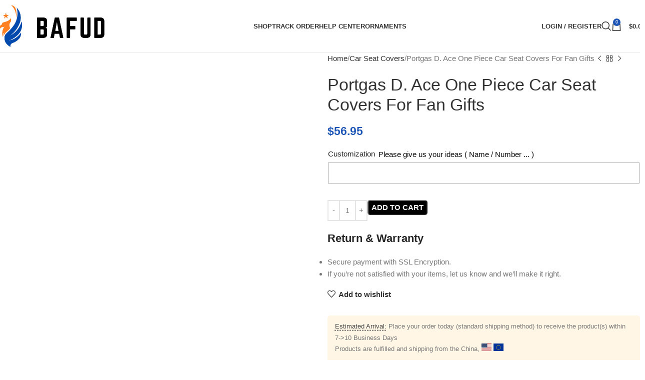

--- FILE ---
content_type: text/html; charset=UTF-8
request_url: https://bafud.com/product/portgas-d-ace-one-piece-car-seat-covers-for-fan-gifts/
body_size: 33407
content:
<!DOCTYPE html><html lang="en-US" prefix="og: https://ogp.me/ns#"><head><meta charset="UTF-8"><link rel="profile" href="https://gmpg.org/xfn/11"><link rel="pingback" href="https://bafud.com/xmlrpc.php"><title>Portgas D. Ace One Piece Car Seat Covers For Fan Gifts - Bafud</title><meta name="description" content="Introducing the Portgas D. Ace One Piece Car Seat Covers, the ultimate accessory to transform your car interior into a stylish and comfortable sanctuary. Made"/><meta name="robots" content="follow, index, max-snippet:-1, max-video-preview:-1, max-image-preview:large"/><link rel="canonical" href="https://bafud.com/product/portgas-d-ace-one-piece-car-seat-covers-for-fan-gifts/" /><meta property="og:locale" content="en_US" /><meta property="og:type" content="product" /><meta property="og:title" content="Portgas D. Ace One Piece Car Seat Covers For Fan Gifts - Bafud" /><meta property="og:description" content="Introducing the Portgas D. Ace One Piece Car Seat Covers, the ultimate accessory to transform your car interior into a stylish and comfortable sanctuary. Made" /><meta property="og:url" content="https://bafud.com/product/portgas-d-ace-one-piece-car-seat-covers-for-fan-gifts/" /><meta property="og:site_name" content="Bafud" /><meta property="og:updated_time" content="2024-04-14T16:11:11+00:00" /><meta property="og:image" content="https://bafud.com/wp-content/uploads/2024/04/portgas-d-ace-one-piece-car-seat-covers.jpeg" /><meta property="og:image:secure_url" content="https://bafud.com/wp-content/uploads/2024/04/portgas-d-ace-one-piece-car-seat-covers.jpeg" /><meta property="og:image:width" content="1000" /><meta property="og:image:height" content="1000" /><meta property="og:image:alt" content="Portgas D. Ace One Piece Car Seat Covers For Fan Gifts" /><meta property="og:image:type" content="image/jpeg" /><meta property="product:price:amount" content="56.95" /><meta property="product:price:currency" content="USD" /><meta property="product:availability" content="instock" /><meta name="twitter:card" content="summary_large_image" /><meta name="twitter:title" content="Portgas D. Ace One Piece Car Seat Covers For Fan Gifts - Bafud" /><meta name="twitter:description" content="Introducing the Portgas D. Ace One Piece Car Seat Covers, the ultimate accessory to transform your car interior into a stylish and comfortable sanctuary. Made" /><meta name="twitter:site" content="@bafudcom" /><meta name="twitter:creator" content="@bafudcom" /><meta name="twitter:image" content="https://bafud.com/wp-content/uploads/2024/04/portgas-d-ace-one-piece-car-seat-covers.jpeg" /><meta name="twitter:label1" content="Price" /><meta name="twitter:data1" content="&#036;56.95" /><meta name="twitter:label2" content="Availability" /><meta name="twitter:data2" content="In stock" /> <script type="application/ld+json" class="rank-math-schema-pro">{"@context":"https://schema.org","@graph":[{"@type":"Place","@id":"https://bafud.com/#place","address":{"@type":"PostalAddress","streetAddress":"538 Cottrell Rd, Hoosick Falls","addressLocality":"Hoosick Falls","addressRegion":"NY","postalCode":"12090","addressCountry":"US"}},{"@type":"Organization","@id":"https://bafud.com/#organization","name":"Bafud","url":"https://bafud.com","sameAs":["https://twitter.com/bafudcom","https://www.pinterest.com/bafudcom/","https://issuu.com/bafud"],"email":"support@bafud.com","address":{"@type":"PostalAddress","streetAddress":"538 Cottrell Rd, Hoosick Falls","addressLocality":"Hoosick Falls","addressRegion":"NY","postalCode":"12090","addressCountry":"US"},"logo":{"@type":"ImageObject","@id":"https://bafud.com/#logo","url":"https://bafud.com/wp-content/uploads/2023/12/badfud-logo-2.png","contentUrl":"https://bafud.com/wp-content/uploads/2023/12/badfud-logo-2.png","caption":"Bafud","inLanguage":"en-US","width":"500","height":"500"},"description":"Discovering the ideal gift for your entire family can be daunting. But fear not! Explore our remarkable array of gifts, tailored to bring happiness to each and every member of your family.","location":{"@id":"https://bafud.com/#place"}},{"@type":"WebSite","@id":"https://bafud.com/#website","url":"https://bafud.com","name":"Bafud","alternateName":"Bafud","publisher":{"@id":"https://bafud.com/#organization"},"inLanguage":"en-US"},{"@type":"ImageObject","@id":"https://bafud.com/wp-content/uploads/2024/04/portgas-d-ace-one-piece-car-seat-covers.jpeg","url":"https://bafud.com/wp-content/uploads/2024/04/portgas-d-ace-one-piece-car-seat-covers.jpeg","width":"1000","height":"1000","inLanguage":"en-US"},{"@type":"BreadcrumbList","@id":"https://bafud.com/product/portgas-d-ace-one-piece-car-seat-covers-for-fan-gifts/#breadcrumb","itemListElement":[{"@type":"ListItem","position":"1","item":{"@id":"https://bafud.com","name":"Home"}},{"@type":"ListItem","position":"2","item":{"@id":"https://bafud.com/car-seat-covers/","name":"Car Seat Covers"}},{"@type":"ListItem","position":"3","item":{"@id":"https://bafud.com/product/portgas-d-ace-one-piece-car-seat-covers-for-fan-gifts/","name":"Portgas D. Ace One Piece Car Seat Covers For Fan Gifts"}}]},{"@type":"ItemPage","@id":"https://bafud.com/product/portgas-d-ace-one-piece-car-seat-covers-for-fan-gifts/#webpage","url":"https://bafud.com/product/portgas-d-ace-one-piece-car-seat-covers-for-fan-gifts/","name":"Portgas D. Ace One Piece Car Seat Covers For Fan Gifts - Bafud","datePublished":"2024-04-14T16:09:14+00:00","dateModified":"2024-04-14T16:11:11+00:00","isPartOf":{"@id":"https://bafud.com/#website"},"primaryImageOfPage":{"@id":"https://bafud.com/wp-content/uploads/2024/04/portgas-d-ace-one-piece-car-seat-covers.jpeg"},"inLanguage":"en-US","breadcrumb":{"@id":"https://bafud.com/product/portgas-d-ace-one-piece-car-seat-covers-for-fan-gifts/#breadcrumb"}},{"@type":"Product","name":"Portgas D. Ace One Piece Car Seat Covers For Fan Gifts - Bafud","description":"Introducing the Portgas D. Ace One Piece Car Seat Covers, the ultimate accessory to transform your car interior into a stylish and comfortable sanctuary. Made with premium-quality materials, these seat covers are specifically designed to fit most car models, ensuring a perfect fit every time.","sku":"RP8WVPEFJXYR","category":"Car Seat Covers","mainEntityOfPage":{"@id":"https://bafud.com/product/portgas-d-ace-one-piece-car-seat-covers-for-fan-gifts/#webpage"},"image":{"@type":"ImageObject","url":"https://bafud.com/wp-content/uploads/2024/04/portgas-d-ace-one-piece-car-seat-covers.jpeg","caption":"Portgas D. Ace One Piece Car Seat Covers For Fan Gifts"},"offers":{"@type":"Offer","price":"56.95","priceCurrency":"USD","priceValidUntil":"2027-12-31","availability":"http://schema.org/InStock","itemCondition":"NewCondition","url":"https://bafud.com/product/portgas-d-ace-one-piece-car-seat-covers-for-fan-gifts/","seller":{"@type":"Organization","@id":"https://bafud.com/","name":"Bafud","url":"https://bafud.com","logo":"https://bafud.com/wp-content/uploads/2023/12/badfud-logo-2.png"},"priceSpecification":{"price":"56.95","priceCurrency":"USD","valueAddedTaxIncluded":"false"}},"aggregateRating":{"@type":"AggregateRating","ratingValue":"5","reviewCount":"10"},"@id":"https://bafud.com/product/portgas-d-ace-one-piece-car-seat-covers-for-fan-gifts/#richSnippet"}]}</script> <link rel='dns-prefetch' href='//assets.pinterest.com' /><link rel='dns-prefetch' href='//fonts.googleapis.com' /><link rel="alternate" type="application/rss+xml" title="Bafud &raquo; Feed" href="https://bafud.com/feed/" /><link rel="alternate" type="application/rss+xml" title="Bafud &raquo; Comments Feed" href="https://bafud.com/comments/feed/" /><link rel="alternate" title="oEmbed (JSON)" type="application/json+oembed" href="https://bafud.com/wp-json/oembed/1.0/embed?url=https%3A%2F%2Fbafud.com%2Fproduct%2Fportgas-d-ace-one-piece-car-seat-covers-for-fan-gifts%2F" /><link rel="alternate" title="oEmbed (XML)" type="text/xml+oembed" href="https://bafud.com/wp-json/oembed/1.0/embed?url=https%3A%2F%2Fbafud.com%2Fproduct%2Fportgas-d-ace-one-piece-car-seat-covers-for-fan-gifts%2F&#038;format=xml" />
 <script src="//www.googletagmanager.com/gtag/js?id=G-9EC8MR0TVK"  data-cfasync="false" data-wpfc-render="false" type="text/javascript" async></script> <script data-cfasync="false" data-wpfc-render="false" type="text/javascript">var mi_version = '9.11.1';
				var mi_track_user = true;
				var mi_no_track_reason = '';
								var MonsterInsightsDefaultLocations = {"page_location":"https:\/\/bafud.com\/product\/portgas-d-ace-one-piece-car-seat-covers-for-fan-gifts\/","page_referrer":"https:\/\/bafud.com\/product\/portgas-d-ace-one-piece-car-seat-covers-for-fan-gifts"};
								if ( typeof MonsterInsightsPrivacyGuardFilter === 'function' ) {
					var MonsterInsightsLocations = (typeof MonsterInsightsExcludeQuery === 'object') ? MonsterInsightsPrivacyGuardFilter( MonsterInsightsExcludeQuery ) : MonsterInsightsPrivacyGuardFilter( MonsterInsightsDefaultLocations );
				} else {
					var MonsterInsightsLocations = (typeof MonsterInsightsExcludeQuery === 'object') ? MonsterInsightsExcludeQuery : MonsterInsightsDefaultLocations;
				}

								var disableStrs = [
										'ga-disable-G-9EC8MR0TVK',
									];

				/* Function to detect opted out users */
				function __gtagTrackerIsOptedOut() {
					for (var index = 0; index < disableStrs.length; index++) {
						if (document.cookie.indexOf(disableStrs[index] + '=true') > -1) {
							return true;
						}
					}

					return false;
				}

				/* Disable tracking if the opt-out cookie exists. */
				if (__gtagTrackerIsOptedOut()) {
					for (var index = 0; index < disableStrs.length; index++) {
						window[disableStrs[index]] = true;
					}
				}

				/* Opt-out function */
				function __gtagTrackerOptout() {
					for (var index = 0; index < disableStrs.length; index++) {
						document.cookie = disableStrs[index] + '=true; expires=Thu, 31 Dec 2099 23:59:59 UTC; path=/';
						window[disableStrs[index]] = true;
					}
				}

				if ('undefined' === typeof gaOptout) {
					function gaOptout() {
						__gtagTrackerOptout();
					}
				}
								window.dataLayer = window.dataLayer || [];

				window.MonsterInsightsDualTracker = {
					helpers: {},
					trackers: {},
				};
				if (mi_track_user) {
					function __gtagDataLayer() {
						dataLayer.push(arguments);
					}

					function __gtagTracker(type, name, parameters) {
						if (!parameters) {
							parameters = {};
						}

						if (parameters.send_to) {
							__gtagDataLayer.apply(null, arguments);
							return;
						}

						if (type === 'event') {
														parameters.send_to = monsterinsights_frontend.v4_id;
							var hookName = name;
							if (typeof parameters['event_category'] !== 'undefined') {
								hookName = parameters['event_category'] + ':' + name;
							}

							if (typeof MonsterInsightsDualTracker.trackers[hookName] !== 'undefined') {
								MonsterInsightsDualTracker.trackers[hookName](parameters);
							} else {
								__gtagDataLayer('event', name, parameters);
							}
							
						} else {
							__gtagDataLayer.apply(null, arguments);
						}
					}

					__gtagTracker('js', new Date());
					__gtagTracker('set', {
						'developer_id.dZGIzZG': true,
											});
					if ( MonsterInsightsLocations.page_location ) {
						__gtagTracker('set', MonsterInsightsLocations);
					}
										__gtagTracker('config', 'G-9EC8MR0TVK', {"forceSSL":"true","link_attribution":"true"} );
										window.gtag = __gtagTracker;										(function () {
						/* https://developers.google.com/analytics/devguides/collection/analyticsjs/ */
						/* ga and __gaTracker compatibility shim. */
						var noopfn = function () {
							return null;
						};
						var newtracker = function () {
							return new Tracker();
						};
						var Tracker = function () {
							return null;
						};
						var p = Tracker.prototype;
						p.get = noopfn;
						p.set = noopfn;
						p.send = function () {
							var args = Array.prototype.slice.call(arguments);
							args.unshift('send');
							__gaTracker.apply(null, args);
						};
						var __gaTracker = function () {
							var len = arguments.length;
							if (len === 0) {
								return;
							}
							var f = arguments[len - 1];
							if (typeof f !== 'object' || f === null || typeof f.hitCallback !== 'function') {
								if ('send' === arguments[0]) {
									var hitConverted, hitObject = false, action;
									if ('event' === arguments[1]) {
										if ('undefined' !== typeof arguments[3]) {
											hitObject = {
												'eventAction': arguments[3],
												'eventCategory': arguments[2],
												'eventLabel': arguments[4],
												'value': arguments[5] ? arguments[5] : 1,
											}
										}
									}
									if ('pageview' === arguments[1]) {
										if ('undefined' !== typeof arguments[2]) {
											hitObject = {
												'eventAction': 'page_view',
												'page_path': arguments[2],
											}
										}
									}
									if (typeof arguments[2] === 'object') {
										hitObject = arguments[2];
									}
									if (typeof arguments[5] === 'object') {
										Object.assign(hitObject, arguments[5]);
									}
									if ('undefined' !== typeof arguments[1].hitType) {
										hitObject = arguments[1];
										if ('pageview' === hitObject.hitType) {
											hitObject.eventAction = 'page_view';
										}
									}
									if (hitObject) {
										action = 'timing' === arguments[1].hitType ? 'timing_complete' : hitObject.eventAction;
										hitConverted = mapArgs(hitObject);
										__gtagTracker('event', action, hitConverted);
									}
								}
								return;
							}

							function mapArgs(args) {
								var arg, hit = {};
								var gaMap = {
									'eventCategory': 'event_category',
									'eventAction': 'event_action',
									'eventLabel': 'event_label',
									'eventValue': 'event_value',
									'nonInteraction': 'non_interaction',
									'timingCategory': 'event_category',
									'timingVar': 'name',
									'timingValue': 'value',
									'timingLabel': 'event_label',
									'page': 'page_path',
									'location': 'page_location',
									'title': 'page_title',
									'referrer' : 'page_referrer',
								};
								for (arg in args) {
																		if (!(!args.hasOwnProperty(arg) || !gaMap.hasOwnProperty(arg))) {
										hit[gaMap[arg]] = args[arg];
									} else {
										hit[arg] = args[arg];
									}
								}
								return hit;
							}

							try {
								f.hitCallback();
							} catch (ex) {
							}
						};
						__gaTracker.create = newtracker;
						__gaTracker.getByName = newtracker;
						__gaTracker.getAll = function () {
							return [];
						};
						__gaTracker.remove = noopfn;
						__gaTracker.loaded = true;
						window['__gaTracker'] = __gaTracker;
					})();
									} else {
										console.log("");
					(function () {
						function __gtagTracker() {
							return null;
						}

						window['__gtagTracker'] = __gtagTracker;
						window['gtag'] = __gtagTracker;
					})();
									}</script> <style id='wp-img-auto-sizes-contain-inline-css' type='text/css'>img:is([sizes=auto i],[sizes^="auto," i]){contain-intrinsic-size:3000px 1500px}
/*# sourceURL=wp-img-auto-sizes-contain-inline-css */</style><link data-optimized="2" rel="stylesheet" href="https://bafud.com/wp-content/litespeed/css/08f81b4976d18eebdde7004550a9b097.css?ver=77f7d" /><style id='global-styles-inline-css' type='text/css'>:root{--wp--preset--aspect-ratio--square: 1;--wp--preset--aspect-ratio--4-3: 4/3;--wp--preset--aspect-ratio--3-4: 3/4;--wp--preset--aspect-ratio--3-2: 3/2;--wp--preset--aspect-ratio--2-3: 2/3;--wp--preset--aspect-ratio--16-9: 16/9;--wp--preset--aspect-ratio--9-16: 9/16;--wp--preset--color--black: #000000;--wp--preset--color--cyan-bluish-gray: #abb8c3;--wp--preset--color--white: #ffffff;--wp--preset--color--pale-pink: #f78da7;--wp--preset--color--vivid-red: #cf2e2e;--wp--preset--color--luminous-vivid-orange: #ff6900;--wp--preset--color--luminous-vivid-amber: #fcb900;--wp--preset--color--light-green-cyan: #7bdcb5;--wp--preset--color--vivid-green-cyan: #00d084;--wp--preset--color--pale-cyan-blue: #8ed1fc;--wp--preset--color--vivid-cyan-blue: #0693e3;--wp--preset--color--vivid-purple: #9b51e0;--wp--preset--gradient--vivid-cyan-blue-to-vivid-purple: linear-gradient(135deg,rgb(6,147,227) 0%,rgb(155,81,224) 100%);--wp--preset--gradient--light-green-cyan-to-vivid-green-cyan: linear-gradient(135deg,rgb(122,220,180) 0%,rgb(0,208,130) 100%);--wp--preset--gradient--luminous-vivid-amber-to-luminous-vivid-orange: linear-gradient(135deg,rgb(252,185,0) 0%,rgb(255,105,0) 100%);--wp--preset--gradient--luminous-vivid-orange-to-vivid-red: linear-gradient(135deg,rgb(255,105,0) 0%,rgb(207,46,46) 100%);--wp--preset--gradient--very-light-gray-to-cyan-bluish-gray: linear-gradient(135deg,rgb(238,238,238) 0%,rgb(169,184,195) 100%);--wp--preset--gradient--cool-to-warm-spectrum: linear-gradient(135deg,rgb(74,234,220) 0%,rgb(151,120,209) 20%,rgb(207,42,186) 40%,rgb(238,44,130) 60%,rgb(251,105,98) 80%,rgb(254,248,76) 100%);--wp--preset--gradient--blush-light-purple: linear-gradient(135deg,rgb(255,206,236) 0%,rgb(152,150,240) 100%);--wp--preset--gradient--blush-bordeaux: linear-gradient(135deg,rgb(254,205,165) 0%,rgb(254,45,45) 50%,rgb(107,0,62) 100%);--wp--preset--gradient--luminous-dusk: linear-gradient(135deg,rgb(255,203,112) 0%,rgb(199,81,192) 50%,rgb(65,88,208) 100%);--wp--preset--gradient--pale-ocean: linear-gradient(135deg,rgb(255,245,203) 0%,rgb(182,227,212) 50%,rgb(51,167,181) 100%);--wp--preset--gradient--electric-grass: linear-gradient(135deg,rgb(202,248,128) 0%,rgb(113,206,126) 100%);--wp--preset--gradient--midnight: linear-gradient(135deg,rgb(2,3,129) 0%,rgb(40,116,252) 100%);--wp--preset--font-size--small: 13px;--wp--preset--font-size--medium: 20px;--wp--preset--font-size--large: 36px;--wp--preset--font-size--x-large: 42px;--wp--preset--spacing--20: 0.44rem;--wp--preset--spacing--30: 0.67rem;--wp--preset--spacing--40: 1rem;--wp--preset--spacing--50: 1.5rem;--wp--preset--spacing--60: 2.25rem;--wp--preset--spacing--70: 3.38rem;--wp--preset--spacing--80: 5.06rem;--wp--preset--shadow--natural: 6px 6px 9px rgba(0, 0, 0, 0.2);--wp--preset--shadow--deep: 12px 12px 50px rgba(0, 0, 0, 0.4);--wp--preset--shadow--sharp: 6px 6px 0px rgba(0, 0, 0, 0.2);--wp--preset--shadow--outlined: 6px 6px 0px -3px rgb(255, 255, 255), 6px 6px rgb(0, 0, 0);--wp--preset--shadow--crisp: 6px 6px 0px rgb(0, 0, 0);}:where(body) { margin: 0; }.wp-site-blocks > .alignleft { float: left; margin-right: 2em; }.wp-site-blocks > .alignright { float: right; margin-left: 2em; }.wp-site-blocks > .aligncenter { justify-content: center; margin-left: auto; margin-right: auto; }:where(.is-layout-flex){gap: 0.5em;}:where(.is-layout-grid){gap: 0.5em;}.is-layout-flow > .alignleft{float: left;margin-inline-start: 0;margin-inline-end: 2em;}.is-layout-flow > .alignright{float: right;margin-inline-start: 2em;margin-inline-end: 0;}.is-layout-flow > .aligncenter{margin-left: auto !important;margin-right: auto !important;}.is-layout-constrained > .alignleft{float: left;margin-inline-start: 0;margin-inline-end: 2em;}.is-layout-constrained > .alignright{float: right;margin-inline-start: 2em;margin-inline-end: 0;}.is-layout-constrained > .aligncenter{margin-left: auto !important;margin-right: auto !important;}.is-layout-constrained > :where(:not(.alignleft):not(.alignright):not(.alignfull)){margin-left: auto !important;margin-right: auto !important;}body .is-layout-flex{display: flex;}.is-layout-flex{flex-wrap: wrap;align-items: center;}.is-layout-flex > :is(*, div){margin: 0;}body .is-layout-grid{display: grid;}.is-layout-grid > :is(*, div){margin: 0;}body{padding-top: 0px;padding-right: 0px;padding-bottom: 0px;padding-left: 0px;}a:where(:not(.wp-element-button)){text-decoration: none;}:root :where(.wp-element-button, .wp-block-button__link){background-color: #32373c;border-width: 0;color: #fff;font-family: inherit;font-size: inherit;font-style: inherit;font-weight: inherit;letter-spacing: inherit;line-height: inherit;padding-top: calc(0.667em + 2px);padding-right: calc(1.333em + 2px);padding-bottom: calc(0.667em + 2px);padding-left: calc(1.333em + 2px);text-decoration: none;text-transform: inherit;}.has-black-color{color: var(--wp--preset--color--black) !important;}.has-cyan-bluish-gray-color{color: var(--wp--preset--color--cyan-bluish-gray) !important;}.has-white-color{color: var(--wp--preset--color--white) !important;}.has-pale-pink-color{color: var(--wp--preset--color--pale-pink) !important;}.has-vivid-red-color{color: var(--wp--preset--color--vivid-red) !important;}.has-luminous-vivid-orange-color{color: var(--wp--preset--color--luminous-vivid-orange) !important;}.has-luminous-vivid-amber-color{color: var(--wp--preset--color--luminous-vivid-amber) !important;}.has-light-green-cyan-color{color: var(--wp--preset--color--light-green-cyan) !important;}.has-vivid-green-cyan-color{color: var(--wp--preset--color--vivid-green-cyan) !important;}.has-pale-cyan-blue-color{color: var(--wp--preset--color--pale-cyan-blue) !important;}.has-vivid-cyan-blue-color{color: var(--wp--preset--color--vivid-cyan-blue) !important;}.has-vivid-purple-color{color: var(--wp--preset--color--vivid-purple) !important;}.has-black-background-color{background-color: var(--wp--preset--color--black) !important;}.has-cyan-bluish-gray-background-color{background-color: var(--wp--preset--color--cyan-bluish-gray) !important;}.has-white-background-color{background-color: var(--wp--preset--color--white) !important;}.has-pale-pink-background-color{background-color: var(--wp--preset--color--pale-pink) !important;}.has-vivid-red-background-color{background-color: var(--wp--preset--color--vivid-red) !important;}.has-luminous-vivid-orange-background-color{background-color: var(--wp--preset--color--luminous-vivid-orange) !important;}.has-luminous-vivid-amber-background-color{background-color: var(--wp--preset--color--luminous-vivid-amber) !important;}.has-light-green-cyan-background-color{background-color: var(--wp--preset--color--light-green-cyan) !important;}.has-vivid-green-cyan-background-color{background-color: var(--wp--preset--color--vivid-green-cyan) !important;}.has-pale-cyan-blue-background-color{background-color: var(--wp--preset--color--pale-cyan-blue) !important;}.has-vivid-cyan-blue-background-color{background-color: var(--wp--preset--color--vivid-cyan-blue) !important;}.has-vivid-purple-background-color{background-color: var(--wp--preset--color--vivid-purple) !important;}.has-black-border-color{border-color: var(--wp--preset--color--black) !important;}.has-cyan-bluish-gray-border-color{border-color: var(--wp--preset--color--cyan-bluish-gray) !important;}.has-white-border-color{border-color: var(--wp--preset--color--white) !important;}.has-pale-pink-border-color{border-color: var(--wp--preset--color--pale-pink) !important;}.has-vivid-red-border-color{border-color: var(--wp--preset--color--vivid-red) !important;}.has-luminous-vivid-orange-border-color{border-color: var(--wp--preset--color--luminous-vivid-orange) !important;}.has-luminous-vivid-amber-border-color{border-color: var(--wp--preset--color--luminous-vivid-amber) !important;}.has-light-green-cyan-border-color{border-color: var(--wp--preset--color--light-green-cyan) !important;}.has-vivid-green-cyan-border-color{border-color: var(--wp--preset--color--vivid-green-cyan) !important;}.has-pale-cyan-blue-border-color{border-color: var(--wp--preset--color--pale-cyan-blue) !important;}.has-vivid-cyan-blue-border-color{border-color: var(--wp--preset--color--vivid-cyan-blue) !important;}.has-vivid-purple-border-color{border-color: var(--wp--preset--color--vivid-purple) !important;}.has-vivid-cyan-blue-to-vivid-purple-gradient-background{background: var(--wp--preset--gradient--vivid-cyan-blue-to-vivid-purple) !important;}.has-light-green-cyan-to-vivid-green-cyan-gradient-background{background: var(--wp--preset--gradient--light-green-cyan-to-vivid-green-cyan) !important;}.has-luminous-vivid-amber-to-luminous-vivid-orange-gradient-background{background: var(--wp--preset--gradient--luminous-vivid-amber-to-luminous-vivid-orange) !important;}.has-luminous-vivid-orange-to-vivid-red-gradient-background{background: var(--wp--preset--gradient--luminous-vivid-orange-to-vivid-red) !important;}.has-very-light-gray-to-cyan-bluish-gray-gradient-background{background: var(--wp--preset--gradient--very-light-gray-to-cyan-bluish-gray) !important;}.has-cool-to-warm-spectrum-gradient-background{background: var(--wp--preset--gradient--cool-to-warm-spectrum) !important;}.has-blush-light-purple-gradient-background{background: var(--wp--preset--gradient--blush-light-purple) !important;}.has-blush-bordeaux-gradient-background{background: var(--wp--preset--gradient--blush-bordeaux) !important;}.has-luminous-dusk-gradient-background{background: var(--wp--preset--gradient--luminous-dusk) !important;}.has-pale-ocean-gradient-background{background: var(--wp--preset--gradient--pale-ocean) !important;}.has-electric-grass-gradient-background{background: var(--wp--preset--gradient--electric-grass) !important;}.has-midnight-gradient-background{background: var(--wp--preset--gradient--midnight) !important;}.has-small-font-size{font-size: var(--wp--preset--font-size--small) !important;}.has-medium-font-size{font-size: var(--wp--preset--font-size--medium) !important;}.has-large-font-size{font-size: var(--wp--preset--font-size--large) !important;}.has-x-large-font-size{font-size: var(--wp--preset--font-size--x-large) !important;}
/*# sourceURL=global-styles-inline-css */</style><style id='woocommerce-inline-inline-css' type='text/css'>.woocommerce form .form-row .required { visibility: visible; }
/*# sourceURL=woocommerce-inline-inline-css */</style> <script type="text/javascript" src="https://bafud.com/wp-content/plugins/google-analytics-for-wordpress/assets/js/frontend-gtag.min.js?ver=9.11.1" id="monsterinsights-frontend-script-js" async="async" data-wp-strategy="async"></script> <script data-cfasync="false" data-wpfc-render="false" type="text/javascript" id='monsterinsights-frontend-script-js-extra'>/*  */
var monsterinsights_frontend = {"js_events_tracking":"true","download_extensions":"doc,pdf,ppt,zip,xls,docx,pptx,xlsx","inbound_paths":"[{\"path\":\"\\\/go\\\/\",\"label\":\"affiliate\"},{\"path\":\"\\\/recommend\\\/\",\"label\":\"affiliate\"}]","home_url":"https:\/\/bafud.com","hash_tracking":"false","v4_id":"G-9EC8MR0TVK"};/*  */</script> <script type="text/javascript" src="https://bafud.com/wp-includes/js/jquery/jquery.min.js?ver=3.7.1" id="jquery-core-js"></script> <script data-optimized="1" type="text/javascript" src="https://bafud.com/wp-content/litespeed/js/ebe5726ea784e1782f500d4800e4f189.js?ver=f2559" id="jquery-migrate-js"></script> <script data-optimized="1" type="text/javascript" src="https://bafud.com/wp-content/litespeed/js/7860af8a5a8cc58e26002e5a675a54aa.js?ver=febf9" id="goo-wooexts-js"></script> <script data-optimized="1" type="text/javascript" src="https://bafud.com/wp-content/litespeed/js/b477d93c795e21d202261ed459e6e7cd.js?ver=83a01" id="wc-jquery-blockui-js" data-wp-strategy="defer"></script> <script data-optimized="1" type="text/javascript" id="wc-add-to-cart-js-extra">var wc_add_to_cart_params={"ajax_url":"/wp-admin/admin-ajax.php","wc_ajax_url":"/?wc-ajax=%%endpoint%%","i18n_view_cart":"View cart","cart_url":"https://bafud.com/cart/","is_cart":"","cart_redirect_after_add":"yes"}</script> <script data-optimized="1" type="text/javascript" src="https://bafud.com/wp-content/litespeed/js/2ce40144f8793fa00f747f93836a3908.js?ver=d48e5" id="wc-add-to-cart-js" data-wp-strategy="defer"></script> <script data-optimized="1" type="text/javascript" src="https://bafud.com/wp-content/litespeed/js/998039affbde532c401462a241a13aa1.js?ver=23c15" id="wc-zoom-js" defer="defer" data-wp-strategy="defer"></script> <script data-optimized="1" type="text/javascript" id="wc-single-product-js-extra">var wc_single_product_params={"i18n_required_rating_text":"Please select a rating","i18n_rating_options":["1 of 5 stars","2 of 5 stars","3 of 5 stars","4 of 5 stars","5 of 5 stars"],"i18n_product_gallery_trigger_text":"View full-screen image gallery","review_rating_required":"yes","flexslider":{"rtl":!1,"animation":"slide","smoothHeight":!0,"directionNav":!1,"controlNav":"thumbnails","slideshow":!1,"animationSpeed":500,"animationLoop":!1,"allowOneSlide":!1},"zoom_enabled":"","zoom_options":[],"photoswipe_enabled":"","photoswipe_options":{"shareEl":!1,"closeOnScroll":!1,"history":!1,"hideAnimationDuration":0,"showAnimationDuration":0},"flexslider_enabled":""}</script> <script data-optimized="1" type="text/javascript" src="https://bafud.com/wp-content/litespeed/js/2143886d4c4ca49eaa30414b24c5e762.js?ver=84b45" id="wc-single-product-js" defer="defer" data-wp-strategy="defer"></script> <script data-optimized="1" type="text/javascript" src="https://bafud.com/wp-content/litespeed/js/5ce5977f1494b96912a47c6cb1f583a9.js?ver=5e6ea" id="wc-js-cookie-js" defer="defer" data-wp-strategy="defer"></script> <script data-optimized="1" type="text/javascript" id="woocommerce-js-extra">var woocommerce_params={"ajax_url":"/wp-admin/admin-ajax.php","wc_ajax_url":"/?wc-ajax=%%endpoint%%","i18n_password_show":"Show password","i18n_password_hide":"Hide password"}</script> <script data-optimized="1" type="text/javascript" src="https://bafud.com/wp-content/litespeed/js/b62188285ba57d45471bff5d2437e33d.js?ver=987a2" id="woocommerce-js" defer="defer" data-wp-strategy="defer"></script> <script data-optimized="1" type="text/javascript" src="https://bafud.com/wp-content/litespeed/js/205c7cb156c7cc7c7d761dde769a5687.js?ver=dc42b" id="vc_woocommerce-add-to-cart-js-js"></script> <script data-optimized="1" type="text/javascript" id="WCPAY_ASSETS-js-extra">var wcpayAssets={"url":"https://bafud.com/wp-content/plugins/woocommerce-payments/dist/"}</script> <script data-optimized="1" type="text/javascript" src="https://bafud.com/wp-content/litespeed/js/d57c389450cecffd828dd0d63a35798f.js?ver=5193b" id="wd-device-library-js"></script> <script data-optimized="1" type="text/javascript" src="https://bafud.com/wp-content/litespeed/js/977e8a1919bf43848ceba3187a58bc73.js?ver=1228e" id="wd-scrollbar-js"></script> <link rel="https://api.w.org/" href="https://bafud.com/wp-json/" /><link rel="alternate" title="JSON" type="application/json" href="https://bafud.com/wp-json/wp/v2/product/101112" /><link rel="EditURI" type="application/rsd+xml" title="RSD" href="https://bafud.com/xmlrpc.php?rsd" /><meta name="generator" content="WordPress 6.9" /><link rel='shortlink' href='https://bafud.com/?p=101112' /> <script data-optimized="1" type="text/javascript">var ajaxurl="https://bafud.com/wp-admin/admin-ajax.php"</script><meta name="p:domain_verify" content="0074ac948a2462f567cdf2a14f2c52b0"/> <script type="application/ld+json">{
  "@context": "https://schema.org",
  "@type": "LocalBusiness",
  "name": "Bafud.com – Design Your Own T-shirts & More",
 "brand":"Bafud",
  "image": "https://bafud.com/wp-content/uploads/2022/07/66666-1024x366.png",
 "mainentityofpage":"https://bafud.com/",
"description":"bafud.com - Design Your Own T-shirts & More, bafud is an exclusive store for the world's best animal themed apparels such as lion, donkey, mouse and so on",
  "@id": "https://bafud.com/",
  "url": "https://bafud.com/",
  "priceRange": "$",
  "address": {
    "@type": "PostalAddress",
    "streetAddress": "538 Cottrell Rd, Hoosick Falls, NY 12090, United States",
    "addressLocality": "538 Cottrell Rd, Hoosick Falls, NY 12090, United States",
    "postalCode": "12090",
    "addressCountry": "United States"
  },
  "geo": {
    "@type": "GeoCoordinates",
    "latitude": 42.939260,
    "longitude": -73.292590
  },
  "openingHoursSpecification": {
    "@type": "OpeningHoursSpecification",
    "dayOfWeek": [
      "Monday",
      "Tuesday",
      "Wednesday",
      "Thursday",
      "Friday",
      "Saturday",
      "Sunday"
    ],
    "opens": "00:00",
    "closes": "23:59"
  },
  "sameAs": [
"https://medium.com/@bafud",
"https://www.instagram.com/bafud/",
"https://twitter.com/bafudstore",
"https://www.pinterest.com/bafudcom/",
"https://issuu.com/bafud"
  ] 
}</script> 
 <script async
                src="https://www.googletagmanager.com/gtag/js?id=AW-"></script> <script>window.dataLayer = window.dataLayer || [];

            function gtag() {
                dataLayer.push( arguments );
            }

            gtag( 'js', new Date() );

            gtag( 'config', 'AW-' );</script> <meta property="og:url" content="https://bafud.com/product/portgas-d-ace-one-piece-car-seat-covers-for-fan-gifts/" /><meta property="og:site_name" content="Bafud" /><meta property="og:type" content="og:product" /><meta property="og:title" content="Portgas D. Ace One Piece Car Seat Covers For Fan Gifts" /><meta property="og:image" content="https://bafud.com/wp-content/uploads/2024/04/portgas-d-ace-one-piece-car-seat-covers.jpeg" /><meta property="product:price:currency" content="USD" /><meta property="product:price:amount" content="56.95" /><meta property="og:description" content="Introducing the Portgas D. Ace One Piece Car Seat Covers, the ultimate accessory to transform your car interior into a stylish and comfortable sanctuary. Made with premium-quality materials, these seat covers are specifically designed to fit most car models, ensuring a perfect fit every time.Featuring the iconic Portgas D. Ace design from the legendary One Piece series, these seat covers instantly elevate the aesthetics of your vehicle, making it stand out from the crowd. The vibrant colors and intricate detailing are sure to impress both fellow fans and passersby.But it&#039;s not all about looks – these seat covers are also highly functional. Crafted with durability in mind, they are resistant to wear and tear, ensuring long-lasting protection for your car seats. The covers are also water-resistant, guarding against spills and stains, making them ideal for families, pet owners, and those frequently on the go.Our seat covers are not only visually striking and durable, but they also provide unbeatable comfort. The soft and breathable fabric ensures a cozy seating experience throughout your journeys, whether short commutes or long road trips. Say goodbye to uncomfortable rides and hello to relaxation on the go.With the Portgas D. Ace One Piece Car Seat Covers, you&#039;re not just purchasing a car accessory – you&#039;re investing in a fandom-inspired masterpiece that brings joy, protection, and comfort to your daily drives. Upgrade your car interior today and indulge in the ultimate fan experience.Custom Car Seat Covers: Set of 2 for Ultimate Style and ProtectionEnhance your driving experience with our premium custom car seat covers – a set of 2pcs for maximum style and protection. Designed for quick and tool-free installation on most car and SUV bucket-style seats, these covers are more than just accessories; they are crafted to the highest standards for lasting durability and comfort.Key Features:Constructed with high-quality polyester micro-fiber fabric
Stylish design adds flair while protecting against spills, stains, tearing, and fading
Elastic backing and fastening system for a snug, universal fit on standard car and SUV seats
Set includes two front seat covers
Not suitable for seats with integrated airbags, seatbelts, or armrestsNote:Please allow a 1 – 3cm dimension difference due to manual measurement
Color variation may occur due to light intensity during photography and production batchesTransform your driving environment and make a statement with our custom car seat covers. Order now for a personalized touch to your vehicle!" /><meta property="og:availability" content="instock" /><meta name="viewport" content="width=device-width, initial-scale=1.0, maximum-scale=1.0, user-scalable=no">
<noscript><style>.woocommerce-product-gallery{ opacity: 1 !important; }</style></noscript><meta name="generator" content="Powered by WPBakery Page Builder - drag and drop page builder for WordPress."/><link rel="icon" href="https://bafud.com/wp-content/uploads/2023/12/badfud-logo-2.png" sizes="32x32" /><link rel="icon" href="https://bafud.com/wp-content/uploads/2023/12/badfud-logo-2.png" sizes="192x192" /><link rel="apple-touch-icon" href="https://bafud.com/wp-content/uploads/2023/12/badfud-logo-2.png" /><meta name="msapplication-TileImage" content="https://bafud.com/wp-content/uploads/2023/12/badfud-logo-2.png" /><style type="text/css" id="wp-custom-css">.additional_information_tab {
	display: none !important;
}
.tabs-layout-tabs .tabs {
	text-align: left !important;
}
.woodmart-after-add-to-cart ul {
	padding-bottom: 20px;
}</style><style></style><noscript><style>.wpb_animate_when_almost_visible { opacity: 1; }</style></noscript><style id="wd-style-default_header-css" data-type="wd-style-default_header">:root{
	--wd-top-bar-h: .00001px;
	--wd-top-bar-sm-h: .00001px;
	--wd-top-bar-sticky-h: .00001px;
	--wd-top-bar-brd-w: .00001px;

	--wd-header-general-h: 104px;
	--wd-header-general-sm-h: 60px;
	--wd-header-general-sticky-h: .00001px;
	--wd-header-general-brd-w: 1px;

	--wd-header-bottom-h: 50px;
	--wd-header-bottom-sm-h: .00001px;
	--wd-header-bottom-sticky-h: .00001px;
	--wd-header-bottom-brd-w: .00001px;

	--wd-header-clone-h: .00001px;

	--wd-header-brd-w: calc(var(--wd-top-bar-brd-w) + var(--wd-header-general-brd-w) + var(--wd-header-bottom-brd-w));
	--wd-header-h: calc(var(--wd-top-bar-h) + var(--wd-header-general-h) + var(--wd-header-bottom-h) + var(--wd-header-brd-w));
	--wd-header-sticky-h: calc(var(--wd-top-bar-sticky-h) + var(--wd-header-general-sticky-h) + var(--wd-header-bottom-sticky-h) + var(--wd-header-clone-h) + var(--wd-header-brd-w));
	--wd-header-sm-h: calc(var(--wd-top-bar-sm-h) + var(--wd-header-general-sm-h) + var(--wd-header-bottom-sm-h) + var(--wd-header-brd-w));
}




:root:has(.whb-general-header.whb-border-boxed) {
	--wd-header-general-brd-w: .00001px;
}

@media (max-width: 1024px) {
:root:has(.whb-general-header.whb-hidden-mobile) {
	--wd-header-general-brd-w: .00001px;
}
}


.whb-header-bottom .wd-dropdown {
	margin-top: 5px;
}

.whb-header-bottom .wd-dropdown:after {
	height: 15px;
}



		
.whb-top-bar {
	background-color: rgba(130, 183, 53, 1);
}

.whb-duljtjrl87kj7pmuut6b form.searchform {
	--wd-form-height: 46px;
}
.whb-general-header {
	border-color: rgba(129, 129, 129, 0.2);border-bottom-width: 1px;border-bottom-style: solid;
}</style><style id="wd-style-theme_settings_default-css" data-type="wd-style-theme_settings_default">@font-face {
	font-weight: normal;
	font-style: normal;
	font-family: "woodmart-font";
	src: url("//bafud.com/wp-content/themes/woodmart/fonts/woodmart-font-1-400.woff2?v=8.1.2") format("woff2");
}

@font-face {
	font-family: "star";
	font-weight: 400;
	font-style: normal;
	src: url("//bafud.com/wp-content/plugins/woocommerce/assets/fonts/star.eot?#iefix") format("embedded-opentype"), url("//bafud.com/wp-content/plugins/woocommerce/assets/fonts/star.woff") format("woff"), url("//bafud.com/wp-content/plugins/woocommerce/assets/fonts/star.ttf") format("truetype"), url("//bafud.com/wp-content/plugins/woocommerce/assets/fonts/star.svg#star") format("svg");
}

@font-face {
	font-family: "WooCommerce";
	font-weight: 400;
	font-style: normal;
	src: url("//bafud.com/wp-content/plugins/woocommerce/assets/fonts/WooCommerce.eot?#iefix") format("embedded-opentype"), url("//bafud.com/wp-content/plugins/woocommerce/assets/fonts/WooCommerce.woff") format("woff"), url("//bafud.com/wp-content/plugins/woocommerce/assets/fonts/WooCommerce.ttf") format("truetype"), url("//bafud.com/wp-content/plugins/woocommerce/assets/fonts/WooCommerce.svg#WooCommerce") format("svg");
}

:root {
	--wd-text-font: Verdana, Geneva, sans-serif;
	--wd-text-font-weight: 400;
	--wd-text-color: #777777;
	--wd-text-font-size: 16px;
	--wd-title-font: "Poppins", Arial, Helvetica, sans-serif;
	--wd-title-font-weight: 600;
	--wd-title-color: #242424;
	--wd-entities-title-font: "Poppins", Arial, Helvetica, sans-serif;
	--wd-entities-title-font-weight: 500;
	--wd-entities-title-color: #333333;
	--wd-entities-title-color-hover: rgb(51 51 51 / 65%);
	--wd-alternative-font: "Lato", Arial, Helvetica, sans-serif;
	--wd-widget-title-font: "Poppins", Arial, Helvetica, sans-serif;
	--wd-widget-title-font-weight: 600;
	--wd-widget-title-transform: uppercase;
	--wd-widget-title-color: #333;
	--wd-widget-title-font-size: 16px;
	--wd-header-el-font: "Lato", Arial, Helvetica, sans-serif;
	--wd-header-el-font-weight: 700;
	--wd-header-el-transform: uppercase;
	--wd-header-el-font-size: 13px;
	--wd-primary-color: rgb(29,85,183);
	--wd-alternative-color: #fbbc34;
	--wd-link-color: #333333;
	--wd-link-color-hover: #242424;
	--btn-default-bgcolor: #f7f7f7;
	--btn-default-bgcolor-hover: #efefef;
	--btn-accented-bgcolor: #000000;
	--btn-accented-bgcolor-hover: #dd8502;
	--wd-form-brd-width: 2px;
	--notices-success-bg: #459647;
	--notices-success-color: #fff;
	--notices-warning-bg: #E0B252;
	--notices-warning-color: #fff;
}
.wd-popup.wd-age-verify {
	--wd-popup-width: 500px;
}
.wd-popup.wd-promo-popup {
	background-color: #111111;
	background-image: none;
	background-repeat: no-repeat;
	background-size: contain;
	background-position: left center;
	--wd-popup-width: 800px;
}
.woodmart-woocommerce-layered-nav .wd-scroll-content {
	max-height: 280px;
}
.wd-page-title {
	background-color: #0a0a0a;
	background-image: none;
	background-size: cover;
	background-position: center center;
}
.wd-footer {
	background-color: #1c1c1c;
	background-image: none;
}
.wd-popup.popup-quick-view {
	--wd-popup-width: 920px;
}
:root{
--wd-container-w: 1600px;
--wd-form-brd-radius: 0px;
--btn-default-color: #333;
--btn-default-color-hover: #333;
--btn-accented-color: #fff;
--btn-accented-color-hover: #fff;
--btn-default-brd-radius: 0px;
--btn-default-box-shadow: none;
--btn-default-box-shadow-hover: none;
--btn-default-box-shadow-active: none;
--btn-default-bottom: 0px;
--btn-accented-brd-radius: 5px;
--btn-accented-box-shadow: none;
--btn-accented-box-shadow-hover: none;
--wd-brd-radius: 5px;
}

@media (min-width: 1600px) {
[data-vc-full-width]:not([data-vc-stretch-content]),
:is(.vc_section, .vc_row).wd-section-stretch {
padding-left: calc((100vw - 1600px - var(--wd-sticky-nav-w) - var(--wd-scroll-w)) / 2);
padding-right: calc((100vw - 1600px - var(--wd-sticky-nav-w) - var(--wd-scroll-w)) / 2);
}
}


body {
	font-size:15px!important;
}
wc-order-attribution-inputs {
	 display:none
}</style></head><body class="wp-singular product-template-default single single-product postid-101112 wp-theme-woodmart theme-woodmart woocommerce woocommerce-page woocommerce-no-js wrapper-wide  categories-accordion-on woodmart-ajax-shop-on notifications-sticky wpb-js-composer js-comp-ver-6.13.0 vc_responsive"> <script data-optimized="1" type="text/javascript" id="wd-flicker-fix"></script> <div class="wd-page-wrapper website-wrapper"><header class="whb-header whb-default_header whb-sticky-shadow whb-scroll-stick whb-sticky-real"><div class="whb-main-header"><div class="whb-row whb-top-bar whb-not-sticky-row whb-with-bg whb-without-border whb-color-dark whb-hidden-desktop whb-hidden-mobile whb-flex-flex-middle"><div class="container"><div class="whb-flex-row whb-top-bar-inner"><div class="whb-column whb-col-left whb-column5 whb-visible-lg whb-empty-column"></div><div class="whb-column whb-col-center whb-column6 whb-visible-lg whb-empty-column"></div><div class="whb-column whb-col-right whb-column7 whb-visible-lg whb-empty-column"></div><div class="whb-column whb-col-mobile whb-column_mobile1 whb-hidden-lg"><div id="" class=" wd-social-icons  wd-style-default wd-size-small social-share wd-shape-circle  whb-nugd58vqvv5sdr3bc5dd color-scheme-light text-center">
<a rel="noopener noreferrer nofollow" href="https://www.facebook.com/sharer/sharer.php?u=https://bafud.com/product/portgas-d-ace-one-piece-car-seat-covers-for-fan-gifts/" target="_blank" class=" wd-social-icon social-facebook" aria-label="Facebook social link">
<span class="wd-icon"></span>
</a>
<a rel="noopener noreferrer nofollow" href="https://x.com/share?url=https://bafud.com/product/portgas-d-ace-one-piece-car-seat-covers-for-fan-gifts/" target="_blank" class=" wd-social-icon social-twitter" aria-label="X social link">
<span class="wd-icon"></span>
</a>
<a rel="noopener noreferrer nofollow" href="https://pinterest.com/pin/create/button/?url=https://bafud.com/product/portgas-d-ace-one-piece-car-seat-covers-for-fan-gifts/&media=https://bafud.com/wp-content/uploads/2024/04/portgas-d-ace-one-piece-car-seat-covers.jpeg&description=Portgas+D.+Ace+One+Piece+Car+Seat+Covers+For+Fan+Gifts" target="_blank" class=" wd-social-icon social-pinterest" aria-label="Pinterest social link">
<span class="wd-icon"></span>
</a>
<a rel="noopener noreferrer nofollow" href="https://www.linkedin.com/shareArticle?mini=true&url=https://bafud.com/product/portgas-d-ace-one-piece-car-seat-covers-for-fan-gifts/" target="_blank" class=" wd-social-icon social-linkedin" aria-label="Linkedin social link">
<span class="wd-icon"></span>
</a>
<a rel="noopener noreferrer nofollow" href="https://telegram.me/share/url?url=https://bafud.com/product/portgas-d-ace-one-piece-car-seat-covers-for-fan-gifts/" target="_blank" class=" wd-social-icon social-tg" aria-label="Telegram social link">
<span class="wd-icon"></span>
</a></div></div></div></div></div><div class="whb-row whb-general-header whb-not-sticky-row whb-without-bg whb-border-fullwidth whb-color-dark whb-flex-flex-middle"><div class="container"><div class="whb-flex-row whb-general-header-inner"><div class="whb-column whb-col-left whb-column8 whb-visible-lg"><div class="site-logo whb-250rtwdwz5p8e5b7tpw0 wd-switch-logo">
<a href="https://bafud.com/" class="wd-logo wd-main-logo" rel="home" aria-label="Site logo">
<img src="https://bafud.com/wp-content/uploads/2023/12/badfud-logo.png" alt="Bafud" style="max-width: 267px;" loading="lazy" />	</a>
<a href="https://bafud.com/" class="wd-logo wd-sticky-logo" rel="home">
<img src="https://bafud.com/wp-content/uploads/2023/12/badfud-logo.png" alt="Bafud" style="max-width: 150px;" />		</a></div></div><div class="whb-column whb-col-center whb-column9 whb-visible-lg"><div class="wd-header-nav wd-header-main-nav text-center wd-design-1 whb-tiueim5f5uazw1f1dm8r" role="navigation" aria-label="Main navigation"><ul id="menu-main-menu" class="menu wd-nav wd-nav-main wd-style-default wd-gap-s"><li id="menu-item-10363" class="menu-item menu-item-type-custom menu-item-object-custom menu-item-has-children menu-item-10363 item-level-0 menu-simple-dropdown wd-event-hover" ><a href="https://bafud.com/shop/" class="woodmart-nav-link"><span class="nav-link-text">Shop</span></a><div class="color-scheme-dark wd-design-default wd-dropdown-menu wd-dropdown"><div class="container wd-entry-content"><ul class="wd-sub-menu color-scheme-dark"><li id="menu-item-74592" class="menu-item menu-item-type-custom menu-item-object-custom menu-item-74592 item-level-1 wd-event-hover" ><a href="https://bafud.com/car-decals/" class="woodmart-nav-link">Car Decals</a></li><li id="menu-item-74802" class="menu-item menu-item-type-custom menu-item-object-custom menu-item-74802 item-level-1 wd-event-hover" ><a href="https://bafud.com/classic-cap/" class="woodmart-nav-link">Classic Caps</a></li><li id="menu-item-75978" class="menu-item menu-item-type-custom menu-item-object-custom menu-item-75978 item-level-1 wd-event-hover" ><a href="https://bafud.com/crocs-clogs-shoes/" class="woodmart-nav-link">Clogs</a></li><li id="menu-item-84670" class="menu-item menu-item-type-custom menu-item-object-custom menu-item-84670 item-level-1 wd-event-hover" ><a href="https://bafud.com/car-seat-covers/" class="woodmart-nav-link">Car Seat Covers</a></li><li id="menu-item-84673" class="menu-item menu-item-type-custom menu-item-object-custom menu-item-84673 item-level-1 wd-event-hover" ><a href="https://bafud.com/wheel-tire-covers/" class="woodmart-nav-link">Tire Covers</a></li><li id="menu-item-88659" class="menu-item menu-item-type-custom menu-item-object-custom menu-item-88659 item-level-1 wd-event-hover" ><a href="https://bafud.com/sport-hawaiian-shirts/" class="woodmart-nav-link">Hawaiian Shirts</a></li><li id="menu-item-103903" class="menu-item menu-item-type-custom menu-item-object-custom menu-item-103903 item-level-1 wd-event-hover" ><a href="https://bafud.com/women-polo-shirts/" class="woodmart-nav-link">Women Polo Shirts</a></li><li id="menu-item-116287" class="menu-item menu-item-type-custom menu-item-object-custom menu-item-116287 item-level-1 wd-event-hover" ><a href="https://bafud.com/leather-handbag/" class="woodmart-nav-link">Leather Handbag</a></li><li id="menu-item-116288" class="menu-item menu-item-type-custom menu-item-object-custom menu-item-116288 item-level-1 wd-event-hover" ><a href="https://bafud.com/quilt-blankets/" class="woodmart-nav-link">Blankets</a></li><li id="menu-item-119488" class="menu-item menu-item-type-custom menu-item-object-custom menu-item-119488 item-level-1 wd-event-hover" ><a href="https://bafud.com/bomber-jackets/" class="woodmart-nav-link">Bomber Jacket</a></li></ul></div></div></li><li id="menu-item-36" class="menu-item menu-item-type-post_type menu-item-object-page menu-item-36 item-level-0 menu-simple-dropdown wd-event-hover" ><a href="https://bafud.com/order-tracking/" class="woodmart-nav-link"><span class="nav-link-text">Track order</span></a></li><li id="menu-item-37" class="menu-item menu-item-type-post_type menu-item-object-page menu-item-has-children menu-item-37 item-level-0 menu-simple-dropdown wd-event-hover" ><a href="https://bafud.com/help-center/" class="woodmart-nav-link"><span class="nav-link-text">Help center</span></a><div class="color-scheme-dark wd-design-default wd-dropdown-menu wd-dropdown"><div class="container wd-entry-content"><ul class="wd-sub-menu color-scheme-dark"><li id="menu-item-16683" class="menu-item menu-item-type-post_type menu-item-object-page menu-item-16683 item-level-1 wd-event-hover" ><a href="https://bafud.com/covid-19-updates/" class="woodmart-nav-link">COVID-19 Updates</a></li><li id="menu-item-35" class="menu-item menu-item-type-post_type menu-item-object-page menu-item-35 item-level-1 wd-event-hover" ><a href="https://bafud.com/shipping/" class="woodmart-nav-link">Shipping</a></li><li id="menu-item-38" class="menu-item menu-item-type-post_type menu-item-object-page menu-item-38 item-level-1 wd-event-hover" ><a href="https://bafud.com/contact/" class="woodmart-nav-link">Contact</a></li></ul></div></div></li><li id="menu-item-118862" class="menu-item menu-item-type-custom menu-item-object-custom menu-item-118862 item-level-0 menu-simple-dropdown wd-event-hover" ><a href="https://bafud.com/ornaments/" class="woodmart-nav-link"><span class="nav-link-text">Ornaments</span></a></li></ul></div></div><div class="whb-column whb-col-right whb-column10 whb-visible-lg"><div class="wd-header-my-account wd-tools-element wd-event-hover wd-design-1 wd-account-style-text whb-2b8mjqhbtvxz16jtxdrd">
<a href="https://bafud.com/my-account/" title="My account">
<span class="wd-tools-icon">
</span>
<span class="wd-tools-text">
Login / Register			</span></a><div class="wd-dropdown wd-dropdown-register"><div class="login-dropdown-inner woocommerce">
<span class="wd-heading"><span class="title">Sign in</span><a class="create-account-link" href="https://bafud.com/my-account/?action=register">Create an Account</a></span><form method="post" class="login woocommerce-form woocommerce-form-login
" action="https://bafud.com/my-account/" 			><p class="woocommerce-FormRow woocommerce-FormRow--wide form-row form-row-wide form-row-username">
<label for="username">Username or email address&nbsp;<span class="required" aria-hidden="true">*</span><span class="screen-reader-text">Required</span></label>
<input type="text" class="woocommerce-Input woocommerce-Input--text input-text" name="username" id="username" value="" /></p><p class="woocommerce-FormRow woocommerce-FormRow--wide form-row form-row-wide form-row-password">
<label for="password">Password&nbsp;<span class="required" aria-hidden="true">*</span><span class="screen-reader-text">Required</span></label>
<input class="woocommerce-Input woocommerce-Input--text input-text" type="password" name="password" id="password" autocomplete="current-password" /></p><p class="form-row">
<input type="hidden" id="woocommerce-login-nonce" name="woocommerce-login-nonce" value="99e27f68e8" /><input type="hidden" name="_wp_http_referer" value="/product/portgas-d-ace-one-piece-car-seat-covers-for-fan-gifts/" />										<button type="submit" class="button woocommerce-button woocommerce-form-login__submit" name="login" value="Log in">Log in</button></p><p class="login-form-footer">
<a href="https://bafud.com/my-account/lost-password/" class="woocommerce-LostPassword lost_password">Lost your password?</a>
<label class="woocommerce-form__label woocommerce-form__label-for-checkbox woocommerce-form-login__rememberme">
<input class="woocommerce-form__input woocommerce-form__input-checkbox" name="rememberme" type="checkbox" value="forever" title="Remember me" aria-label="Remember me" /> <span>Remember me</span>
</label></p></form></div></div></div><div class="wd-header-search wd-tools-element wd-design-1 wd-style-icon wd-display-full-screen whb-duljtjrl87kj7pmuut6b" title="Search">
<a href="#" rel="nofollow" aria-label="Search">
<span class="wd-tools-icon">
</span><span class="wd-tools-text">
Search			</span></a></div><div class="wd-header-cart wd-tools-element wd-design-2 cart-widget-opener whb-5u866sftq6yga790jxf3">
<a href="https://bafud.com/cart/" title="Shopping cart">
<span class="wd-tools-icon wd-icon-alt">
<span class="wd-cart-number wd-tools-count">0 <span>items</span></span>
</span>
<span class="wd-tools-text">
<span class="wd-cart-subtotal"><span class="woocommerce-Price-amount amount"><bdi><span class="woocommerce-Price-currencySymbol">&#36;</span>0.00</bdi></span></span>
</span></a></div></div><div class="whb-column whb-mobile-left whb-column_mobile2 whb-hidden-lg"><div class="wd-tools-element wd-header-mobile-nav wd-style-text wd-design-1 whb-wn5z894j1g5n0yp3eeuz">
<a href="#" rel="nofollow" aria-label="Open mobile menu">
<span class="wd-tools-icon">
</span><span class="wd-tools-text">Menu</span></a></div></div><div class="whb-column whb-mobile-center whb-column_mobile3 whb-hidden-lg"><div class="site-logo whb-g5z57bkgtznbk6v9pll5">
<a href="https://bafud.com/" class="wd-logo wd-main-logo" rel="home" aria-label="Site logo">
<img src="https://bafud.com/wp-content/uploads/2023/12/badfud-logo.png" alt="Bafud" style="max-width: 140px;" loading="lazy" />	</a></div></div><div class="whb-column whb-mobile-right whb-column_mobile4 whb-hidden-lg"><div class="wd-header-cart wd-tools-element wd-design-5 cart-widget-opener whb-u6cx6mzhiof1qeysah9h">
<a href="https://bafud.com/cart/" title="Shopping cart">
<span class="wd-tools-icon wd-icon-alt">
<span class="wd-cart-number wd-tools-count">0 <span>items</span></span>
</span>
<span class="wd-tools-text">
<span class="wd-cart-subtotal"><span class="woocommerce-Price-amount amount"><bdi><span class="woocommerce-Price-currencySymbol">&#36;</span>0.00</bdi></span></span>
</span></a></div></div></div></div></div></div></header><div class="wd-page-content main-page-wrapper"><main class="wd-content-layout content-layout-wrapper wd-builder-off" role="main"><div class="wd-content-area site-content"><div id="product-101112" class="single-product-page single-product-content product-design-default tabs-location-standard tabs-type-tabs meta-location-after_tabs reviews-location-tabs product-no-bg wcpa_has_options product type-product post-101112 status-publish first instock product_cat-car-seat-covers has-post-thumbnail taxable shipping-taxable purchasable product-type-simple"><div class="container"><div class="woocommerce-notices-wrapper"></div><div class="product-image-summary-wrap"><div class="product-image-summary" ><div class="product-image-summary-inner wd-grid-g" style="--wd-col-lg:12;--wd-gap-lg:30px;--wd-gap-sm:20px;"><div class="product-images wd-grid-col" style="--wd-col-lg:6;--wd-col-md:6;--wd-col-sm:12;"><div class="pinterest-for-woocommerce-image-wrapper"><a data-pin-do="buttonPin" href="https://www.pinterest.com/pin/create/button/?description=Portgas%20D.%20Ace%20One%20Piece%20Car%20Seat%20Covers%20For%20Fan%20Gifts&#038;url=https://bafud.com/product/portgas-d-ace-one-piece-car-seat-covers-for-fan-gifts/&#038;media=https://bafud.com/wp-content/uploads/2024/04/portgas-d-ace-one-piece-car-seat-covers.jpeg"></a></div><div class="woocommerce-product-gallery woocommerce-product-gallery--with-images woocommerce-product-gallery--columns-4 images wd-has-thumb thumbs-position-bottom images image-action-zoom"><div class="wd-carousel-container wd-gallery-images"><div class="wd-carousel-inner"><figure class="woocommerce-product-gallery__wrapper wd-carousel wd-grid" style="--wd-col-lg:1;--wd-col-md:1;--wd-col-sm:1;"><div class="wd-carousel-wrap"><div class="wd-carousel-item"><figure data-thumb="https://bafud.com/wp-content/uploads/2024/04/portgas-d-ace-one-piece-car-seat-covers.jpeg" class="woocommerce-product-gallery__image"><a data-elementor-open-lightbox="no" href="https://bafud.com/wp-content/uploads/2024/04/portgas-d-ace-one-piece-car-seat-covers.jpeg"><img width="680" height="680" src="https://bafud.com/wp-content/themes/woodmart/images/lazy.svg" class="wp-post-image wd-lazy-fade wp-post-image" alt="Portgas D. Ace One Piece Car Seat Covers For Fan Gifts" title="Portgas D. Ace One Piece Car Seat Covers For Fan Gifts" data-caption="" data-src="https://bafud.com/wp-content/uploads/2024/04/portgas-d-ace-one-piece-car-seat-covers.jpeg" data-large_image="https://bafud.com/wp-content/uploads/2024/04/portgas-d-ace-one-piece-car-seat-covers.jpeg" data-large_image_width="1000" data-large_image_height="1000" decoding="async" loading="lazy" srcset="" /></a></figure></div><div class="wd-carousel-item"><figure data-thumb="https://bafud.com/wp-content/uploads/2024/04/portgas-d-ace-one-piece-car-seat-covers-1.jpeg" class="woocommerce-product-gallery__image">
<a data-elementor-open-lightbox="no" href="https://bafud.com/wp-content/uploads/2024/04/portgas-d-ace-one-piece-car-seat-covers-1.jpeg">
<img width="680" height="680" src="https://bafud.com/wp-content/themes/woodmart/images/lazy.svg" class=" wd-lazy-fade" alt="Portgas D. Ace One Piece Car Seat Covers For Fan Gifts" title="Portgas D. Ace One Piece Car Seat Covers For Fan Gifts" data-caption="" data-src="https://bafud.com/wp-content/uploads/2024/04/portgas-d-ace-one-piece-car-seat-covers-1.jpeg" data-large_image="https://bafud.com/wp-content/uploads/2024/04/portgas-d-ace-one-piece-car-seat-covers-1.jpeg" data-large_image_width="1000" data-large_image_height="1000" decoding="async" loading="lazy" srcset="" />				</a></figure></div><div class="wd-carousel-item"><figure data-thumb="https://bafud.com/wp-content/uploads/2024/04/portgas-d-ace-one-piece-car-seat-covers-2.jpeg" class="woocommerce-product-gallery__image">
<a data-elementor-open-lightbox="no" href="https://bafud.com/wp-content/uploads/2024/04/portgas-d-ace-one-piece-car-seat-covers-2.jpeg">
<img width="680" height="680" src="https://bafud.com/wp-content/themes/woodmart/images/lazy.svg" class=" wd-lazy-fade" alt="Portgas D. Ace One Piece Car Seat Covers For Fan Gifts" title="Portgas D. Ace One Piece Car Seat Covers For Fan Gifts" data-caption="" data-src="https://bafud.com/wp-content/uploads/2024/04/portgas-d-ace-one-piece-car-seat-covers-2.jpeg" data-large_image="https://bafud.com/wp-content/uploads/2024/04/portgas-d-ace-one-piece-car-seat-covers-2.jpeg" data-large_image_width="1000" data-large_image_height="1000" decoding="async" loading="lazy" srcset="" />				</a></figure></div><div class="wd-carousel-item"><figure data-thumb="https://bafud.com/wp-content/uploads/2024/04/portgas-d-ace-one-piece-car-seat-covers-3.jpeg" class="woocommerce-product-gallery__image">
<a data-elementor-open-lightbox="no" href="https://bafud.com/wp-content/uploads/2024/04/portgas-d-ace-one-piece-car-seat-covers-3.jpeg">
<img width="680" height="680" src="https://bafud.com/wp-content/themes/woodmart/images/lazy.svg" class=" wd-lazy-fade" alt="Portgas D. Ace One Piece Car Seat Covers For Fan Gifts" title="Portgas D. Ace One Piece Car Seat Covers For Fan Gifts" data-caption="" data-src="https://bafud.com/wp-content/uploads/2024/04/portgas-d-ace-one-piece-car-seat-covers-3.jpeg" data-large_image="https://bafud.com/wp-content/uploads/2024/04/portgas-d-ace-one-piece-car-seat-covers-3.jpeg" data-large_image_width="1000" data-large_image_height="1000" decoding="async" loading="lazy" srcset="" />				</a></figure></div><div class="wd-carousel-item"><figure data-thumb="https://bafud.com/wp-content/uploads/2024/04/portgas-d-ace-one-piece-car-seat-covers-4.jpeg" class="woocommerce-product-gallery__image">
<a data-elementor-open-lightbox="no" href="https://bafud.com/wp-content/uploads/2024/04/portgas-d-ace-one-piece-car-seat-covers-4.jpeg">
<img width="680" height="680" src="https://bafud.com/wp-content/themes/woodmart/images/lazy.svg" class=" wd-lazy-fade" alt="Portgas D. Ace One Piece Car Seat Covers For Fan Gifts" title="Portgas D. Ace One Piece Car Seat Covers For Fan Gifts" data-caption="" data-src="https://bafud.com/wp-content/uploads/2024/04/portgas-d-ace-one-piece-car-seat-covers-4.jpeg" data-large_image="https://bafud.com/wp-content/uploads/2024/04/portgas-d-ace-one-piece-car-seat-covers-4.jpeg" data-large_image_width="1000" data-large_image_height="1000" decoding="async" loading="lazy" srcset="" />				</a></figure></div></div></figure><div class="wd-nav-arrows wd-pos-sep wd-hover-1 wd-custom-style wd-icon-1"><div class="wd-btn-arrow wd-prev wd-disabled"><div class="wd-arrow-inner"></div></div><div class="wd-btn-arrow wd-next"><div class="wd-arrow-inner"></div></div></div></div></div><div class="wd-carousel-container wd-gallery-thumb"><div class="wd-carousel-inner"><div class="wd-carousel wd-grid" style="--wd-col-lg:4;--wd-col-md:4;--wd-col-sm:3;"><div class="wd-carousel-wrap"><div class="wd-carousel-item ">
<img width="150" height="150" src="https://bafud.com/wp-content/themes/woodmart/images/lazy.svg" class="attachment-150x0 size-150x0 wd-lazy-fade" alt="Portgas D. Ace One Piece Car Seat Covers For Fan Gifts" decoding="async" loading="lazy" data-src="https://bafud.com/wp-content/uploads/2024/04/portgas-d-ace-one-piece-car-seat-covers.jpeg" srcset="" title="Portgas D. Ace One Piece Car Seat Covers For Fan Gifts" /></div><div class="wd-carousel-item ">
<img width="150" height="150" src="https://bafud.com/wp-content/themes/woodmart/images/lazy.svg" class="attachment-150x0 size-150x0 wd-lazy-fade" alt="Portgas D. Ace One Piece Car Seat Covers For Fan Gifts" decoding="async" loading="lazy" data-src="https://bafud.com/wp-content/uploads/2024/04/portgas-d-ace-one-piece-car-seat-covers-1.jpeg" srcset="" title="Portgas D. Ace One Piece Car Seat Covers For Fan Gifts" /></div><div class="wd-carousel-item ">
<img width="150" height="150" src="https://bafud.com/wp-content/themes/woodmart/images/lazy.svg" class="attachment-150x0 size-150x0 wd-lazy-fade" alt="Portgas D. Ace One Piece Car Seat Covers For Fan Gifts" decoding="async" loading="lazy" data-src="https://bafud.com/wp-content/uploads/2024/04/portgas-d-ace-one-piece-car-seat-covers-2.jpeg" srcset="" title="Portgas D. Ace One Piece Car Seat Covers For Fan Gifts" /></div><div class="wd-carousel-item ">
<img width="150" height="150" src="https://bafud.com/wp-content/themes/woodmart/images/lazy.svg" class="attachment-150x0 size-150x0 wd-lazy-fade" alt="Portgas D. Ace One Piece Car Seat Covers For Fan Gifts" decoding="async" loading="lazy" data-src="https://bafud.com/wp-content/uploads/2024/04/portgas-d-ace-one-piece-car-seat-covers-3.jpeg" srcset="" title="Portgas D. Ace One Piece Car Seat Covers For Fan Gifts" /></div><div class="wd-carousel-item ">
<img width="150" height="150" src="https://bafud.com/wp-content/themes/woodmart/images/lazy.svg" class="attachment-150x0 size-150x0 wd-lazy-fade" alt="Portgas D. Ace One Piece Car Seat Covers For Fan Gifts" decoding="async" loading="lazy" data-src="https://bafud.com/wp-content/uploads/2024/04/portgas-d-ace-one-piece-car-seat-covers-4.jpeg" srcset="" title="Portgas D. Ace One Piece Car Seat Covers For Fan Gifts" /></div></div></div><div class="wd-nav-arrows wd-thumb-nav wd-custom-style wd-pos-sep wd-icon-1"><div class="wd-btn-arrow wd-prev wd-disabled"><div class="wd-arrow-inner"></div></div><div class="wd-btn-arrow wd-next"><div class="wd-arrow-inner"></div></div></div></div></div></div></div><div class="summary entry-summary text-left wd-grid-col" style="--wd-col-lg:6;--wd-col-md:6;--wd-col-sm:12;"><div class="summary-inner wd-set-mb reset-last-child"><div class="single-breadcrumbs-wrapper wd-grid-f"><nav class="wd-breadcrumbs woocommerce-breadcrumb" aria-label="Breadcrumb">				<a href="https://bafud.com">
Home				</a>
<span class="wd-delimiter"></span>				<a href="https://bafud.com/car-seat-covers/" class="wd-last-link">
Car Seat Covers				</a>
<span class="wd-delimiter"></span>				<span class="wd-last">
Portgas D. Ace One Piece Car Seat Covers For Fan Gifts				</span></nav><div class="wd-products-nav"><div class="wd-event-hover">
<a class="wd-product-nav-btn wd-btn-prev" href="https://bafud.com/product/amazing-nrt-uzumaki-car-seat-covers-for-fan-gifts-lt04/" aria-label="Previous product"></a><div class="wd-dropdown">
<a href="https://bafud.com/product/amazing-nrt-uzumaki-car-seat-covers-for-fan-gifts-lt04/" class="wd-product-nav-thumb">
<img width="500" height="500" src="https://bafud.com/wp-content/themes/woodmart/images/lazy.svg" class="attachment-woocommerce_thumbnail size-woocommerce_thumbnail wd-lazy-fade" alt="Amazing NRT Uzumaki Car Seat Covers For Fan Gifts LT04" decoding="async" loading="lazy" data-src="https://bafud.com/wp-content/uploads/2024/04/amazing-nrt-uzumaki-car-seat-covers-lt04.jpeg" srcset="" title="Portgas D. Ace One Piece Car Seat Covers For Fan Gifts" />				</a><div class="wd-product-nav-desc">
<a href="https://bafud.com/product/amazing-nrt-uzumaki-car-seat-covers-for-fan-gifts-lt04/" class="wd-entities-title">
Amazing NRT Uzumaki Car Seat Covers For Fan Gifts LT04					</a><span class="price">
<span class="woocommerce-Price-amount amount"><bdi><span class="woocommerce-Price-currencySymbol">&#36;</span>56.95</bdi></span>					</span></div></div></div>
<a href="https://bafud.com/shop/" class="wd-product-nav-btn wd-btn-back wd-tooltip">
<span>
Back to products		</span>
</a><div class="wd-event-hover">
<a class="wd-product-nav-btn wd-btn-next" href="https://bafud.com/product/one-piece-movie-full-character-powerful-car-seat-covers-for-fan-gifts-lt03/" aria-label="Next product"></a><div class="wd-dropdown">
<a href="https://bafud.com/product/one-piece-movie-full-character-powerful-car-seat-covers-for-fan-gifts-lt03/" class="wd-product-nav-thumb">
<img width="500" height="500" src="https://bafud.com/wp-content/themes/woodmart/images/lazy.svg" class="attachment-woocommerce_thumbnail size-woocommerce_thumbnail wd-lazy-fade" alt="One Piece Movie Full Character Powerful Car Seat Covers For Fan Gifts LT03" decoding="async" loading="lazy" data-src="https://bafud.com/wp-content/uploads/2024/04/one-piece-movie-full-character-powerful-car-seat-covers-lt03.jpeg" srcset="" title="Portgas D. Ace One Piece Car Seat Covers For Fan Gifts" />				</a><div class="wd-product-nav-desc">
<a href="https://bafud.com/product/one-piece-movie-full-character-powerful-car-seat-covers-for-fan-gifts-lt03/" class="wd-entities-title">
One Piece Movie Full Character Powerful Car Seat Covers For Fan Gifts LT03					</a><span class="price">
<span class="woocommerce-Price-amount amount"><bdi><span class="woocommerce-Price-currencySymbol">&#36;</span>56.95</bdi></span>					</span></div></div></div></div></div><h1 class="product_title entry-title wd-entities-title">
Portgas D. Ace One Piece Car Seat Covers For Fan Gifts</h1><p class="price product-page-price ">
<span class="woocommerce-Price-amount amount"><bdi><span class="woocommerce-Price-currencySymbol">&#36;</span>56.95</bdi></span></p><form class="cart" action="https://bafud.com/product/portgas-d-ace-one-piece-car-seat-covers-for-fan-gifts/" method="post" enctype='multipart/form-data'><div class="wcpa_form_outer"   data-product='{&quot;wc_product_price&quot;:56.95,&quot;wc_product_regular_price&quot;:56.95,&quot;wc_product_price_default&quot;:56.95,&quot;product_title&quot;:&quot;&quot;,&quot;con_unit&quot;:1,&quot;product_id&quot;:101112,&quot;is_variable&quot;:false,&quot;stock_status&quot;:&quot;instock&quot;,&quot;stock_quantity&quot;:null,&quot;product_attributes&quot;:[],&quot;product_cfs&quot;:[]}' data-rules='{"pric_overide_base_price":false,"pric_overide_base_price_if_gt_zero":false,"pric_cal_option_once":false,"pric_use_as_fee":false,"bind_quantity":false,"quantity_bind_formula":false}'><input type="hidden" name="wcpa_field_key_checker" value="wcpa" /><div class="wcpa_row"><div class="wcpa_form_item wcpa_type_text wcpa_form_id_89386 "        id="wcpa-text-1710902205765" data-type="text" ><label for="text-1710902205765">Customization</label><span class="wcpa_helptext">Please give us your ideas ( Name / Number ... )</span><input   type="text"  id="text-1710902205765"   name="text-1710902205765" value=""      /></div></div><div class="wcpa_row"><div class="wcpa_form_item wcpa_type_separator wcpa_form_id_89386 "        id="wcpa-separator-1710902430580" data-type="separator" ><div  >&nbsp;</div></div></div></div><div class="quantity">
<input type="button" value="-" class="minus btn" />
<label class="screen-reader-text" for="quantity_6969f0a0c6d0b">Portgas D. Ace One Piece Car Seat Covers For Fan Gifts quantity</label>
<input
type="number"
id="quantity_6969f0a0c6d0b"
class="input-text qty text"
value="1"
aria-label="Product quantity"
min="1"
max=""
name="quantity"step="1"
placeholder=""
inputmode="numeric"
autocomplete="off"
><input type="button" value="+" class="plus btn" /></div><button type="submit" name="add-to-cart" value="101112" class="single_add_to_cart_button button alt">Add to cart</button></form><div class="ppcp-messages" data-partner-attribution-id="Woo_PPCP"></div><div class="wd-after-add-to-cart wd-entry-content"><h3 class="Title">Return &amp; Warranty</h3><ul><li>Secure payment with SSL Encryption.</li><li>If you’re not satisfied with your items, let us know and we’ll make it right.</li></ul></div><div id="ppcp-recaptcha-v2-container" style="margin:20px 0;"></div><div class="wd-wishlist-btn wd-action-btn wd-style-text wd-wishlist-icon">
<a class="" href="https://bafud.com/product/portgas-d-ace-one-piece-car-seat-covers-for-fan-gifts/" data-key="b53bbc37f9" data-product-id="101112" rel="nofollow" data-added-text="Browse Wishlist">
<span>Add to wishlist</span>
</a></div><div class="shipping-info"><div id="ywcdd_info_shipping_date"><span class="ywcdd_shipping_message"><span class="est-desc">Estimated
arrival:</span> Place your order today (standard shipping method) to receive the product(s) within 7->10 Business Days<p class="fulfillinfo">Products are fulfilled and shipping from the China,<span class="middle-svg">
<svg xmlns="http://www.w3.org/2000/svg" id="flag-icons-us" viewBox="0 0 640 480">
<g fill-rule="evenodd">
<g stroke-width="1pt">
<path fill="#bd3d44" d="M0 0h912v37H0zm0 73.9h912v37H0zm0 73.8h912v37H0zm0 73.8h912v37H0zm0 74h912v36.8H0zm0 73.7h912v37H0zM0 443h912V480H0z">
</path>
<path fill="#fff" d="M0 37h912v36.9H0zm0 73.8h912v36.9H0zm0 73.8h912v37H0zm0 73.9h912v37H0zm0 73.8h912v37H0zm0 73.8h912v37H0z">
</path>
</g>
<path fill="#192f5d" d="M0 0h364.8v258.5H0z"></path>
<path fill="#fff" d="m30.4 11 3.4 10.3h10.6l-8.6 6.3 3.3 10.3-8.7-6.4-8.6 6.3L25 27.6l-8.7-6.3h10.9zm60.8 0 3.3 10.3h10.8l-8.7 6.3 3.2 10.3-8.6-6.4-8.7 6.3 3.3-10.2-8.6-6.3h10.6zm60.8 0 3.3 10.3H166l-8.6 6.3 3.3 10.3-8.7-6.4-8.7 6.3 3.3-10.2-8.7-6.3h10.8zm60.8 0 3.3 10.3h10.8l-8.7 6.3 3.3 10.3-8.7-6.4-8.7 6.3 3.4-10.2-8.8-6.3h10.7zm60.8 0 3.3 10.3h10.7l-8.6 6.3 3.3 10.3-8.7-6.4-8.7 6.3 3.3-10.2-8.6-6.3h10.7zm60.8 0 3.3 10.3h10.8l-8.8 6.3 3.4 10.3-8.7-6.4-8.7 6.3 3.4-10.2-8.8-6.3h10.8zM60.8 37l3.3 10.2H75l-8.7 6.2 3.2 10.3-8.5-6.3-8.7 6.3 3.1-10.3-8.4-6.2h10.7zm60.8 0 3.4 10.2h10.7l-8.8 6.2 3.4 10.3-8.7-6.3-8.7 6.3 3.3-10.3-8.7-6.2h10.8zm60.8 0 3.3 10.2h10.8l-8.7 6.2 3.3 10.3-8.7-6.3-8.7 6.3 3.3-10.3-8.6-6.2H179zm60.8 0 3.4 10.2h10.7l-8.8 6.2 3.4 10.3-8.7-6.3-8.6 6.3 3.2-10.3-8.7-6.2H240zm60.8 0 3.3 10.2h10.8l-8.7 6.2 3.3 10.3-8.7-6.3-8.7 6.3 3.3-10.3-8.6-6.2h10.7zM30.4 62.6l3.4 10.4h10.6l-8.6 6.3 3.3 10.2-8.7-6.3-8.6 6.3L25 79.3 16.3 73h10.9zm60.8 0L94.5 73h10.8l-8.7 6.3 3.2 10.2-8.6-6.3-8.7 6.3 3.3-10.3-8.6-6.3h10.6zm60.8 0 3.3 10.3H166l-8.6 6.3 3.3 10.2-8.7-6.3-8.7 6.3 3.3-10.3-8.7-6.3h10.8zm60.8 0 3.3 10.3h10.8l-8.7 6.3 3.3 10.2-8.7-6.3-8.7 6.3 3.4-10.3-8.8-6.3h10.7zm60.8 0 3.3 10.3h10.7l-8.6 6.3 3.3 10.2-8.7-6.3-8.7 6.3 3.3-10.3-8.6-6.3h10.7zm60.8 0 3.3 10.3h10.8l-8.8 6.3 3.4 10.2-8.7-6.3-8.7 6.3 3.4-10.3-8.8-6.3h10.8zM60.8 88.6l3.3 10.2H75l-8.7 6.3 3.3 10.3-8.7-6.4-8.7 6.3 3.3-10.2-8.6-6.3h10.7zm60.8 0 3.4 10.2h10.7l-8.8 6.3 3.4 10.3-8.7-6.4-8.7 6.3 3.3-10.2-8.7-6.3h10.8zm60.8 0 3.3 10.2h10.8l-8.7 6.3 3.3 10.3-8.7-6.4-8.7 6.3 3.3-10.2-8.6-6.3H179zm60.8 0 3.4 10.2h10.7l-8.7 6.3 3.3 10.3-8.7-6.4-8.6 6.3 3.2-10.2-8.7-6.3H240zm60.8 0 3.3 10.2h10.8l-8.7 6.3 3.3 10.3-8.7-6.4-8.7 6.3 3.3-10.2-8.6-6.3h10.7zM30.4 114.5l3.4 10.2h10.6l-8.6 6.3 3.3 10.3-8.7-6.4-8.6 6.3L25 131l-8.7-6.3h10.9zm60.8 0 3.3 10.2h10.8l-8.7 6.3 3.2 10.2-8.6-6.3-8.7 6.3 3.3-10.2-8.6-6.3h10.6zm60.8 0 3.3 10.2H166l-8.6 6.3 3.3 10.3-8.7-6.4-8.7 6.3 3.3-10.2-8.7-6.3h10.8zm60.8 0 3.3 10.2h10.8l-8.7 6.3 3.3 10.3-8.7-6.4-8.7 6.3 3.4-10.2-8.8-6.3h10.7zm60.8 0 3.3 10.2h10.7L279 131l3.3 10.3-8.7-6.4-8.7 6.3 3.3-10.2-8.6-6.3h10.7zm60.8 0 3.3 10.2h10.8l-8.8 6.3 3.4 10.3-8.7-6.4-8.7 6.3L329 131l-8.8-6.3h10.8zM60.8 140.3l3.3 10.3H75l-8.7 6.2 3.3 10.3-8.7-6.4-8.7 6.4 3.3-10.3-8.6-6.3h10.7zm60.8 0 3.4 10.3h10.7l-8.8 6.2 3.4 10.3-8.7-6.4-8.7 6.4 3.3-10.3-8.7-6.3h10.8zm60.8 0 3.3 10.3h10.8l-8.7 6.2 3.3 10.3-8.7-6.4-8.7 6.4 3.3-10.3-8.6-6.3H179zm60.8 0 3.4 10.3h10.7l-8.7 6.2 3.3 10.3-8.7-6.4-8.6 6.4 3.2-10.3-8.7-6.3H240zm60.8 0 3.3 10.3h10.8l-8.7 6.2 3.3 10.3-8.7-6.4-8.7 6.4 3.3-10.3-8.6-6.3h10.7zM30.4 166.1l3.4 10.3h10.6l-8.6 6.3 3.3 10.1-8.7-6.2-8.6 6.2 3.2-10.2-8.7-6.3h10.9zm60.8 0 3.3 10.3h10.8l-8.7 6.3 3.3 10.1-8.7-6.2-8.7 6.2 3.4-10.2-8.7-6.3h10.6zm60.8 0 3.3 10.3H166l-8.6 6.3 3.3 10.1-8.7-6.2-8.7 6.2 3.3-10.2-8.7-6.3h10.8zm60.8 0 3.3 10.3h10.8l-8.7 6.3 3.3 10.1-8.7-6.2-8.7 6.2 3.4-10.2-8.8-6.3h10.7zm60.8 0 3.3 10.3h10.7l-8.6 6.3 3.3 10.1-8.7-6.2-8.7 6.2 3.3-10.2-8.6-6.3h10.7zm60.8 0 3.3 10.3h10.8l-8.8 6.3 3.4 10.1-8.7-6.2-8.7 6.2 3.4-10.2-8.8-6.3h10.8zM60.8 192l3.3 10.2H75l-8.7 6.3 3.3 10.3-8.7-6.4-8.7 6.3 3.3-10.2-8.6-6.3h10.7zm60.8 0 3.4 10.2h10.7l-8.8 6.3 3.4 10.3-8.7-6.4-8.7 6.3 3.3-10.2-8.7-6.3h10.8zm60.8 0 3.3 10.2h10.8l-8.7 6.3 3.3 10.3-8.7-6.4-8.7 6.3 3.3-10.2-8.6-6.3H179zm60.8 0 3.4 10.2h10.7l-8.7 6.3 3.3 10.3-8.7-6.4-8.6 6.3 3.2-10.2-8.7-6.3H240zm60.8 0 3.3 10.2h10.8l-8.7 6.3 3.3 10.3-8.7-6.4-8.7 6.3 3.3-10.2-8.6-6.3h10.7zM30.4 217.9l3.4 10.2h10.6l-8.6 6.3 3.3 10.2-8.7-6.3-8.6 6.3 3.2-10.3-8.7-6.3h10.9zm60.8 0 3.3 10.2h10.8l-8.7 6.3 3.3 10.2-8.7-6.3-8.7 6.3 3.4-10.3-8.7-6.3h10.6zm60.8 0 3.3 10.2H166l-8.4 6.3 3.3 10.2-8.7-6.3-8.7 6.3 3.3-10.3-8.7-6.3h10.8zm60.8 0 3.3 10.2h10.8l-8.7 6.3 3.3 10.2-8.7-6.3-8.7 6.3 3.4-10.3-8.8-6.3h10.7zm60.8 0 3.3 10.2h10.7l-8.6 6.3 3.3 10.2-8.7-6.3-8.7 6.3 3.3-10.3-8.6-6.3h10.7zm60.8 0 3.3 10.2h10.8l-8.8 6.3 3.4 10.2-8.7-6.3-8.7 6.3 3.4-10.3-8.8-6.3h10.8z">
</path>
</g>
</svg> <svg xmlns="http://www.w3.org/2000/svg" xmlns:xlink="http://www.w3.org/1999/xlink" id="flag-icons-eu" viewBox="0 0 640 480">
<defs>
<g id="d">
<g id="b">
<path id="a" d="m0-1-.3 1 .5.1z"></path>
<use xlink:href="#a" transform="scale(-1 1)"></use>
</g>
<g id="c">
<use xlink:href="#b" transform="rotate(72)"></use>
<use xlink:href="#b" transform="rotate(144)"></use>
</g>
<use xlink:href="#c" transform="scale(-1 1)"></use>
</g>
</defs>
<path fill="#039" d="M0 0h640v480H0z"></path>
<g fill="#fc0" transform="translate(320 242.3) scale(23.7037)">
<use xlink:href="#d" width="100%" height="100%" y="-6"></use>
<use xlink:href="#d" width="100%" height="100%" y="6"></use>
<g id="e">
<use xlink:href="#d" width="100%" height="100%" x="-6"></use>
<use xlink:href="#d" width="100%" height="100%" transform="rotate(-144 -2.3 -2.1)"></use>
<use xlink:href="#d" width="100%" height="100%" transform="rotate(144 -2.1 -2.3)"></use>
<use xlink:href="#d" width="100%" height="100%" transform="rotate(72 -4.7 -2)"></use>
<use xlink:href="#d" width="100%" height="100%" transform="rotate(72 -5 .5)"></use>
</g>
<use xlink:href="#e" width="100%" height="100%" transform="scale(-1 1)"></use>
</g>
</svg></span></p></div><div class="fulfillment_timeline_date"><div class="time"><div class="icon-holder">
<span class="icon">
<svg xmlns="http://www.w3.org/2000/svg" width="18" height="18" viewBox="0 0 18 18" fill="none" aria-hidden="true" focusable="false">
<path d="M10.3126 10.2524L12.1726 6.80245L10.8451 5.48245L7.53761 2.17495C7.43156 2.07363 7.29053 2.01709 7.14386 2.01709C6.99719 2.01709 6.85616 2.07363 6.75011 2.17495C6.65938 2.27881 6.60938 2.41204 6.60938 2.54995C6.60938 2.68786 6.65938 2.82109 6.75011 2.92495L9.84761 6.49495L9.31511 7.02745L4.89011 2.70745C4.83647 2.6537 4.77276 2.61106 4.70262 2.58197C4.63248 2.55288 4.55729 2.53791 4.48136 2.53791C4.40543 2.53791 4.33024 2.55288 4.2601 2.58197C4.18996 2.61106 4.12625 2.6537 4.07261 2.70745V2.70745C3.97079 2.81475 3.91404 2.95703 3.91404 3.10495C3.91404 3.25287 3.97079 3.39515 4.07261 3.50245L8.21261 8.12995L7.68761 8.66245L3.82511 4.82995C3.77306 4.77213 3.70945 4.7259 3.63838 4.69425C3.56732 4.66261 3.4904 4.64625 3.41261 4.64625C3.33482 4.64625 3.2579 4.66261 3.18683 4.69425C3.11577 4.7259 3.05215 4.77213 3.00011 4.82995V4.82995C2.90938 4.93381 2.85938 5.06704 2.85938 5.20495C2.85938 5.34286 2.90938 5.47609 3.00011 5.57995L6.60011 9.74995L6.07511 10.2824L3.00011 7.67995C2.89556 7.59068 2.76259 7.54163 2.62511 7.54163C2.48763 7.54163 2.35466 7.59068 2.25011 7.67995V7.67995C2.19636 7.73359 2.15373 7.7973 2.12463 7.86744C2.09554 7.93758 2.08057 8.01277 2.08057 8.0887C2.08057 8.16463 2.09554 8.23982 2.12463 8.30996C2.15373 8.38009 2.19636 8.44381 2.25011 8.49745L5.02511 11.2649L9.27011 15.5099C9.40942 15.6494 9.57485 15.7601 9.75695 15.8355C9.93904 15.911 10.1342 15.9499 10.3314 15.9499C10.5285 15.9499 10.7237 15.911 10.9058 15.8355C11.0879 15.7601 11.2533 15.6494 11.3926 15.5099L15.1426 11.7974L15.5476 11.3924C15.7446 11.195 15.8827 10.9465 15.9463 10.6749C16.0099 10.4033 15.9965 10.1194 15.9076 9.85495L13.5001 3.88495L13.0501 4.03495C12.9466 4.07147 12.8557 4.13672 12.7879 4.22305C12.7202 4.30939 12.6785 4.41324 12.6676 4.52245L12.9676 7.59745L10.8451 10.7849L10.3126 10.2524Z" fill="#222222"></path>
</svg>
</span></div><p class="date">
January 16, 2026</p>
<button class="edd-description" aria-describedby="tooltip" data-tippy-content="We will take 3-5 business days to prepare it for shipment.">Order placed</button></div><div class="time"><div class="icon-holder">
<span class="icon">
<svg xmlns="http://www.w3.org/2000/svg" viewBox="0 0 24 24" aria-hidden="true" focusable="false">
<path d="M21.868,11.5l-4-7A1,1,0,0,0,17,4H5A1,1,0,0,0,4,5V6H2A1,1,0,1,0,2,8H6a1,1,0,0,1,0,2H3a1,1,0,0,0,0,2H5a1,1,0,1,1,0,2H4v3a1,1,0,0,0,1,1H6.05a2.5,2.5,0,0,0,4.9,0h4.1a2.5,2.5,0,0,0,4.9,0H21a1,1,0,0,0,1-1V12A1,1,0,0,0,21.868,11.5ZM8.5,19A1.5,1.5,0,1,1,10,17.5,1.5,1.5,0,0,1,8.5,19Zm5.488-8V6h1.725l2.845,5h-4.57ZM17.5,19A1.5,1.5,0,1,1,19,17.5,1.5,1.5,0,0,1,17.5,19Z">
</path>
</svg>
</span></div><p class="date">
Jan 19 - Jan 22</p>
<button class="edd-description" aria-describedby="tooltip" data-tippy-content="We puts your order in the mail.">Order ships</button></div><div class="time"><div class="icon-holder">
<span class="icon">
<svg xmlns="http://www.w3.org/2000/svg" viewBox="0 0 24 24" aria-hidden="true" focusable="false">
<path d="M21,9.25A1.25,1.25,0,0,0,19.75,8H12.41l4.29-4.29a1,1,0,0,0-1.41-1.41L12,5.59,10.71,4.29A1,1,0,0,0,9.29,5.71L11.59,8H4.25A1.25,1.25,0,0,0,3,9.25V15H4v5.75A1.25,1.25,0,0,0,5.25,22h13.5A1.25,1.25,0,0,0,20,20.75V15h1ZM19,10v3H13V10ZM5,10h6v3H5ZM6,20V15h5v5Zm12,0H13V15h5Z">
</path>
</svg>
</span></div><p class="date">
Jan 25-
Jan 29</p>
<button class="edd-description" aria-describedby="tooltip" data-tippy-content="Estimated to arrive at your doorstep">Delivered!</button></div></div></div></div></div></div></div></div></div><div class="product-tabs-wrapper"><div class="container product-tabs-inner"><div class="woocommerce-tabs wc-tabs-wrapper tabs-layout-tabs wd-opener-pos-right wd-opener-style-arrow" data-state="first" data-layout="tabs"><div class="wd-nav-wrapper wd-nav-tabs-wrapper text-center"><ul class="wd-nav wd-nav-tabs tabs wc-tabs wd-style-underline-reverse" role="tablist"><li class="description_tab active" id="tab-title-description" role="tab">
<a class="wd-nav-link" href="#tab-description" aria-controls="tab-description">
<span class="nav-link-text wd-tabs-title">
Description									</span>
</a></li></ul></div><div class="wd-accordion-item"><div id="tab-item-title-description" class="wd-accordion-title tab-title-description wd-active" data-accordion-index="description"><div class="wd-accordion-title-text">
<span>
Description							</span></div><span class="wd-accordion-opener"></span></div><div class="entry-content woocommerce-Tabs-panel woocommerce-Tabs-panel--description wd-active panel wc-tab" id="tab-description" role="tabpanel" aria-labelledby="tab-title-description" data-accordion-index="description"><div class="wc-tab-inner wd-entry-content"><p>Introducing the Portgas D. Ace One Piece Car Seat Covers, the ultimate accessory to transform your car interior into a stylish and comfortable sanctuary. Made with premium-quality materials, these seat covers are specifically designed to fit most car models, ensuring a perfect fit every time.</p><p>Featuring the iconic Portgas D. Ace design from the legendary One Piece series, these seat covers instantly elevate the aesthetics of your vehicle, making it stand out from the crowd. The vibrant colors and intricate detailing are sure to impress both fellow fans and passersby.</p><p>But it&#8217;s not all about looks – these seat covers are also highly functional. Crafted with durability in mind, they are resistant to wear and tear, ensuring long-lasting protection for your car seats. The covers are also water-resistant, guarding against spills and stains, making them ideal for families, pet owners, and those frequently on the go.</p><p>Our seat covers are not only visually striking and durable, but they also provide unbeatable comfort. The soft and breathable fabric ensures a cozy seating experience throughout your journeys, whether short commutes or long road trips. Say goodbye to uncomfortable rides and hello to relaxation on the go.</p><p>With the Portgas D. Ace One Piece Car Seat Covers, you&#8217;re not just purchasing a car accessory – you&#8217;re investing in a fandom-inspired masterpiece that brings joy, protection, and comfort to your daily drives. Upgrade your car interior today and indulge in the ultimate fan experience.</p><h2>Custom Car Seat Covers: Set of 2 for Ultimate Style and Protection</h2><p>Enhance your driving experience with our premium custom car seat covers – a set of 2pcs for maximum style and protection. Designed for quick and tool-free installation on most car and SUV bucket-style seats, these covers are more than just accessories; they are crafted to the highest standards for lasting durability and comfort.</p><p>Key Features:</p><ul><li>Constructed with high-quality polyester micro-fiber fabric</li><li>Stylish design adds flair while protecting against spills, stains, tearing, and fading</li><li>Elastic backing and fastening system for a snug, universal fit on standard car and SUV seats</li><li>Set includes two front seat covers</li><li>Not suitable for seats with integrated airbags, seatbelts, or armrests</li></ul><p>Note:</p><ul><li>Please allow a 1 – 3cm dimension difference due to manual measurement</li><li>Color variation may occur due to light intensity during photography and production batches</li></ul><p>Transform your driving environment and make a statement with our custom car seat covers. Order now for a personalized touch to your vehicle!</p><div class="product-content-m"><figure><center><img loading="lazy" decoding="async" width="1000" height="1000" src="https://bafud.com/wp-content/themes/woodmart/images/lazy.svg" class="attachment-large size-large wd-lazy-fade" alt="Portgas D. Ace One Piece Car Seat Covers For Fan Gifts" data-src="https://bafud.com/wp-content/uploads/2024/04/portgas-d-ace-one-piece-car-seat-covers.jpeg" srcset="" title="Portgas D. Ace One Piece Car Seat Covers For Fan Gifts" /><figcaption class="wp-caption-text">Portgas D. Ace One Piece Car Seat Covers For Fan Gifts - Gallery 1</figcaption></center></figure></div><div class="product-content-m"><figure><center><img loading="lazy" decoding="async" width="1000" height="1000" src="https://bafud.com/wp-content/themes/woodmart/images/lazy.svg" class="attachment-large size-large wd-lazy-fade" alt="Portgas D. Ace One Piece Car Seat Covers For Fan Gifts" data-src="https://bafud.com/wp-content/uploads/2024/04/portgas-d-ace-one-piece-car-seat-covers-1.jpeg" srcset="" title="Portgas D. Ace One Piece Car Seat Covers For Fan Gifts" /><figcaption class="wp-caption-text">Portgas D. Ace One Piece Car Seat Covers For Fan Gifts - Gallery 2</figcaption></center></figure></div><div class="product-content-m"><figure><center><img loading="lazy" decoding="async" width="1000" height="1000" src="https://bafud.com/wp-content/themes/woodmart/images/lazy.svg" class="attachment-large size-large wd-lazy-fade" alt="Portgas D. Ace One Piece Car Seat Covers For Fan Gifts" data-src="https://bafud.com/wp-content/uploads/2024/04/portgas-d-ace-one-piece-car-seat-covers-2.jpeg" srcset="" title="Portgas D. Ace One Piece Car Seat Covers For Fan Gifts" /><figcaption class="wp-caption-text">Portgas D. Ace One Piece Car Seat Covers For Fan Gifts - Gallery 3</figcaption></center></figure></div><div class="product-content-m"><figure><center><img loading="lazy" decoding="async" width="1000" height="1000" src="https://bafud.com/wp-content/themes/woodmart/images/lazy.svg" class="attachment-large size-large wd-lazy-fade" alt="Portgas D. Ace One Piece Car Seat Covers For Fan Gifts" data-src="https://bafud.com/wp-content/uploads/2024/04/portgas-d-ace-one-piece-car-seat-covers-3.jpeg" srcset="" title="Portgas D. Ace One Piece Car Seat Covers For Fan Gifts" /><figcaption class="wp-caption-text">Portgas D. Ace One Piece Car Seat Covers For Fan Gifts - Gallery 4</figcaption></center></figure></div><div class="product-content-m"><figure><center><img loading="lazy" decoding="async" width="1000" height="1000" src="https://bafud.com/wp-content/themes/woodmart/images/lazy.svg" class="attachment-large size-large wd-lazy-fade" alt="Portgas D. Ace One Piece Car Seat Covers For Fan Gifts" data-src="https://bafud.com/wp-content/uploads/2024/04/portgas-d-ace-one-piece-car-seat-covers-4.jpeg" srcset="" title="Portgas D. Ace One Piece Car Seat Covers For Fan Gifts" /><figcaption class="wp-caption-text">Portgas D. Ace One Piece Car Seat Covers For Fan Gifts - Gallery 5</figcaption></center></figure></div><h3><span style="font-size: 14pt;">Care instructions:</span></h3><ul><li>Machine wash: cold (max 30C or 90F); Do not bleach; Tumble dry: low heat; Do not dry clean.</li></ul><p>See more related product: <strong><a title="Car Seat Covers" href="https://bafud.com/car-seat-covers/">Car Seat Covers</a></strong></p><p>Source: <strong><a title="Homepage" href="https://bafud.com" target="_blank" rel="noopener">https://bafud.com</a></strong></p></div></div></div></div></div></div><div class="wd-before-product-tabs"><div class="container"><div class="product_meta wd-layout-inline">
<span class="sku_wrapper">
<span class="meta-label">
SKU:			</span>
<span class="sku">
RP8WVPEFJXYR			</span>
</span>
<span class="posted_in"><span class="meta-label">Category:</span> <a href="https://bafud.com/car-seat-covers/" rel="tag">Car Seat Covers</a></span></div><div id="" class=" wd-social-icons  wd-style-default wd-size-small social-share wd-shape-circle product-share wd-layout-inline text-left">
<span class="wd-label share-title">Share:</span>
<a rel="noopener noreferrer nofollow" href="https://www.facebook.com/sharer/sharer.php?u=https://bafud.com/product/portgas-d-ace-one-piece-car-seat-covers-for-fan-gifts/" target="_blank" class=" wd-social-icon social-facebook" aria-label="Facebook social link">
<span class="wd-icon"></span>
</a>
<a rel="noopener noreferrer nofollow" href="https://x.com/share?url=https://bafud.com/product/portgas-d-ace-one-piece-car-seat-covers-for-fan-gifts/" target="_blank" class=" wd-social-icon social-twitter" aria-label="X social link">
<span class="wd-icon"></span>
</a>
<a rel="noopener noreferrer nofollow" href="https://pinterest.com/pin/create/button/?url=https://bafud.com/product/portgas-d-ace-one-piece-car-seat-covers-for-fan-gifts/&media=https://bafud.com/wp-content/uploads/2024/04/portgas-d-ace-one-piece-car-seat-covers.jpeg&description=Portgas+D.+Ace+One+Piece+Car+Seat+Covers+For+Fan+Gifts" target="_blank" class=" wd-social-icon social-pinterest" aria-label="Pinterest social link">
<span class="wd-icon"></span>
</a>
<a rel="noopener noreferrer nofollow" href="https://www.linkedin.com/shareArticle?mini=true&url=https://bafud.com/product/portgas-d-ace-one-piece-car-seat-covers-for-fan-gifts/" target="_blank" class=" wd-social-icon social-linkedin" aria-label="Linkedin social link">
<span class="wd-icon"></span>
</a>
<a rel="noopener noreferrer nofollow" href="https://telegram.me/share/url?url=https://bafud.com/product/portgas-d-ace-one-piece-car-seat-covers-for-fan-gifts/" target="_blank" class=" wd-social-icon social-tg" aria-label="Telegram social link">
<span class="wd-icon"></span>
</a></div></div></div><div class="container related-and-upsells"><div id="" class="wd-products-element wd-wpb with-title related-products"><h2 class="wd-el-title title element-title">Related products</h2><div class="products wd-products  grid-columns-4 elements-grid wd-grid-g" data-paged="1" data-atts="{&quot;slides_per_view&quot;:&quot;4&quot;,&quot;custom_sizes&quot;:false,&quot;post_type&quot;:&quot;ids&quot;,&quot;spacing&quot;:&quot;30&quot;,&quot;element_title&quot;:&quot;Related products&quot;,&quot;element_title_tag&quot;:&quot;h2&quot;,&quot;include&quot;:&quot;84576,84596,84588,84560&quot;,&quot;items_per_page&quot;:&quot;4&quot;,&quot;columns&quot;:&quot;4&quot;,&quot;products_bordered_grid&quot;:&quot;0&quot;,&quot;products_with_background&quot;:&quot;0&quot;,&quot;products_shadow&quot;:&quot;0&quot;,&quot;product_quantity&quot;:&quot;disable&quot;,&quot;query_post_type&quot;:[&quot;product&quot;,&quot;product_variation&quot;],&quot;wrapper_classes&quot;:&quot; related-products&quot;,&quot;force_not_ajax&quot;:&quot;no&quot;}" data-source="shortcode" data-columns="4" data-grid-gallery="" style="--wd-col-lg:4;--wd-col-md:4;--wd-col-sm:2;--wd-gap-lg:30px;--wd-gap-sm:10px;"><div class="wd-product wd-hover-quick wd-col product-grid-item product wcpa_has_options type-product post-84596 status-publish last instock product_cat-car-seat-covers has-post-thumbnail taxable shipping-taxable purchasable product-type-simple" data-loop="1" data-id="84596"><div class="pinterest-for-woocommerce-image-wrapper"><a data-pin-do="buttonPin" href="https://www.pinterest.com/pin/create/button/?description=Johnny%20Depp%20Car%20Seat%20Covers%20for%20Fan%20Gifts%20G95&#038;url=https://bafud.com/product/johnny-depp-car-seat-covers-for-fan-gifts-g95/&#038;media=https://bafud.com/wp-content/uploads/2024/03/johnny-depp-car-seat-covers-for-fan-gifts-g95.jpeg"></a></div><div class="product-wrapper"><div class="product-element-top wd-quick-shop">
<a href="https://bafud.com/product/johnny-depp-car-seat-covers-for-fan-gifts-g95/" class="product-image-link">
<img width="500" height="500" src="https://bafud.com/wp-content/themes/woodmart/images/lazy.svg" class="attachment-woocommerce_thumbnail size-woocommerce_thumbnail wd-lazy-fade" alt="Johnny Depp Car Seat Covers for Fan Gifts G95" decoding="async" loading="lazy" data-src="https://bafud.com/wp-content/uploads/2024/03/johnny-depp-car-seat-covers-for-fan-gifts-g95.jpeg" srcset="" title="Johnny Depp Car Seat Covers for Fan Gifts G95" />		</a><div class="wd-buttons wd-pos-r-t"><div class="wd-wishlist-btn wd-action-btn wd-style-icon wd-wishlist-icon">
<a class="" href="https://bafud.com/product/johnny-depp-car-seat-covers-for-fan-gifts-g95/" data-key="b53bbc37f9" data-product-id="84596" rel="nofollow" data-added-text="Browse Wishlist">
<span>Add to wishlist</span>
</a></div></div><div class="wd-add-btn wd-add-btn-replace">
<a href="https://bafud.com/product/johnny-depp-car-seat-covers-for-fan-gifts-g95/" aria-describedby="woocommerce_loop_add_to_cart_link_describedby_84596" data-quantity="1" class="button product_type_simple add_to_cart_button add-to-cart-loop" data-product_id="84596" data-product_sku="I1LK7YBIGYDN" aria-label="Add to cart: &ldquo;Johnny Depp Car Seat Covers for Fan Gifts G95&rdquo;" rel="nofollow" data-success_message="&ldquo;Johnny Depp Car Seat Covers for Fan Gifts G95&rdquo; has been added to your cart"><span>Select options</span></a>	<span id="woocommerce_loop_add_to_cart_link_describedby_84596" class="screen-reader-text">
</span></div></div><h3 class="wd-entities-title"><a href="https://bafud.com/product/johnny-depp-car-seat-covers-for-fan-gifts-g95/">Johnny Depp Car Seat Covers for Fan Gifts G95</a></h3>
<span class="price"><span class="woocommerce-Price-amount amount"><bdi><span class="woocommerce-Price-currencySymbol">&#36;</span>56.95</bdi></span></span></div></div><div class="wd-product wd-hover-quick wd-col product-grid-item product wcpa_has_options type-product post-84588 status-publish first instock product_cat-car-seat-covers product_tag-los-angeles-dodgers has-post-thumbnail taxable shipping-taxable purchasable product-type-simple" data-loop="2" data-id="84588"><div class="pinterest-for-woocommerce-image-wrapper"><a data-pin-do="buttonPin" href="https://www.pinterest.com/pin/create/button/?description=Los%20Angeles%20Dodgers%20Car%20Seat%20Covers%20for%20Fan%20Gifts%20CH&#038;url=https://bafud.com/product/los-angeles-dodgers-car-seat-covers-for-fan-gifts-ch/&#038;media=https://bafud.com/wp-content/uploads/2024/03/los-angeles-dodgers-car-seat-covers-for-fan-gifts-ch.jpeg"></a></div><div class="product-wrapper"><div class="product-element-top wd-quick-shop">
<a href="https://bafud.com/product/los-angeles-dodgers-car-seat-covers-for-fan-gifts-ch/" class="product-image-link">
<img width="500" height="500" src="https://bafud.com/wp-content/themes/woodmart/images/lazy.svg" class="attachment-woocommerce_thumbnail size-woocommerce_thumbnail wd-lazy-fade" alt="Los Angeles Dodgers Car Seat Covers for Fan Gifts CH" decoding="async" loading="lazy" data-src="https://bafud.com/wp-content/uploads/2024/03/los-angeles-dodgers-car-seat-covers-for-fan-gifts-ch.jpeg" srcset="" title="Los Angeles Dodgers Car Seat Covers for Fan Gifts CH" />		</a><div class="wd-buttons wd-pos-r-t"><div class="wd-wishlist-btn wd-action-btn wd-style-icon wd-wishlist-icon">
<a class="" href="https://bafud.com/product/los-angeles-dodgers-car-seat-covers-for-fan-gifts-ch/" data-key="b53bbc37f9" data-product-id="84588" rel="nofollow" data-added-text="Browse Wishlist">
<span>Add to wishlist</span>
</a></div></div><div class="wd-add-btn wd-add-btn-replace">
<a href="https://bafud.com/product/los-angeles-dodgers-car-seat-covers-for-fan-gifts-ch/" aria-describedby="woocommerce_loop_add_to_cart_link_describedby_84588" data-quantity="1" class="button product_type_simple add_to_cart_button add-to-cart-loop" data-product_id="84588" data-product_sku="GTP0N4AKUCSC" aria-label="Add to cart: &ldquo;Los Angeles Dodgers Car Seat Covers for Fan Gifts CH&rdquo;" rel="nofollow" data-success_message="&ldquo;Los Angeles Dodgers Car Seat Covers for Fan Gifts CH&rdquo; has been added to your cart"><span>Select options</span></a>	<span id="woocommerce_loop_add_to_cart_link_describedby_84588" class="screen-reader-text">
</span></div></div><h3 class="wd-entities-title"><a href="https://bafud.com/product/los-angeles-dodgers-car-seat-covers-for-fan-gifts-ch/">Los Angeles Dodgers Car Seat Covers for Fan Gifts CH</a></h3>
<span class="price"><span class="woocommerce-Price-amount amount"><bdi><span class="woocommerce-Price-currencySymbol">&#36;</span>56.95</bdi></span></span></div></div><div class="wd-product wd-hover-quick wd-col product-grid-item product wcpa_has_options type-product post-84576 status-publish last instock product_cat-car-seat-covers has-post-thumbnail taxable shipping-taxable purchasable product-type-simple" data-loop="3" data-id="84576"><div class="pinterest-for-woocommerce-image-wrapper"><a data-pin-do="buttonPin" href="https://www.pinterest.com/pin/create/button/?description=Elvis%20Presley%201%20Car%20Seat%20Covers%20for%20Fan%20Gifts%20G95&#038;url=https://bafud.com/product/elvis-presley-1-car-seat-covers-for-fan-gifts-g95/&#038;media=https://bafud.com/wp-content/uploads/2024/03/elvis-presley-1-car-seat-covers-for-fan-gifts-g95.png"></a></div><div class="product-wrapper"><div class="product-element-top wd-quick-shop">
<a href="https://bafud.com/product/elvis-presley-1-car-seat-covers-for-fan-gifts-g95/" class="product-image-link">
<img width="500" height="500" src="https://bafud.com/wp-content/themes/woodmart/images/lazy.svg" class="attachment-woocommerce_thumbnail size-woocommerce_thumbnail wd-lazy-fade" alt="Elvis Presley 1 Car Seat Covers for Fan Gifts G95" decoding="async" loading="lazy" data-src="https://bafud.com/wp-content/uploads/2024/03/elvis-presley-1-car-seat-covers-for-fan-gifts-g95.png" srcset="" title="Elvis Presley 1 Car Seat Covers for Fan Gifts G95" />		</a><div class="wd-buttons wd-pos-r-t"><div class="wd-wishlist-btn wd-action-btn wd-style-icon wd-wishlist-icon">
<a class="" href="https://bafud.com/product/elvis-presley-1-car-seat-covers-for-fan-gifts-g95/" data-key="b53bbc37f9" data-product-id="84576" rel="nofollow" data-added-text="Browse Wishlist">
<span>Add to wishlist</span>
</a></div></div><div class="wd-add-btn wd-add-btn-replace">
<a href="https://bafud.com/product/elvis-presley-1-car-seat-covers-for-fan-gifts-g95/" aria-describedby="woocommerce_loop_add_to_cart_link_describedby_84576" data-quantity="1" class="button product_type_simple add_to_cart_button add-to-cart-loop" data-product_id="84576" data-product_sku="Y2RCN5P43SIF" aria-label="Add to cart: &ldquo;Elvis Presley 1 Car Seat Covers for Fan Gifts G95&rdquo;" rel="nofollow" data-success_message="&ldquo;Elvis Presley 1 Car Seat Covers for Fan Gifts G95&rdquo; has been added to your cart"><span>Select options</span></a>	<span id="woocommerce_loop_add_to_cart_link_describedby_84576" class="screen-reader-text">
</span></div></div><h3 class="wd-entities-title"><a href="https://bafud.com/product/elvis-presley-1-car-seat-covers-for-fan-gifts-g95/">Elvis Presley 1 Car Seat Covers for Fan Gifts G95</a></h3>
<span class="price"><span class="woocommerce-Price-amount amount"><bdi><span class="woocommerce-Price-currencySymbol">&#36;</span>56.95</bdi></span></span></div></div><div class="wd-product wd-hover-quick wd-col product-grid-item product wcpa_has_options type-product post-84560 status-publish first instock product_cat-car-seat-covers has-post-thumbnail taxable shipping-taxable purchasable product-type-simple" data-loop="4" data-id="84560"><div class="pinterest-for-woocommerce-image-wrapper"><a data-pin-do="buttonPin" href="https://www.pinterest.com/pin/create/button/?description=Brisbane%20Broncos%20Car%20Seat%20Covers%20for%20Fan%20Gifts%20CH&#038;url=https://bafud.com/product/brisbane-broncos-car-seat-covers-for-fan-gifts-ch/&#038;media=https://bafud.com/wp-content/uploads/2024/03/brisbane-broncos-car-seat-covers-for-fan-gifts-ch.jpeg"></a></div><div class="product-wrapper"><div class="product-element-top wd-quick-shop">
<a href="https://bafud.com/product/brisbane-broncos-car-seat-covers-for-fan-gifts-ch/" class="product-image-link">
<img width="500" height="500" src="https://bafud.com/wp-content/themes/woodmart/images/lazy.svg" class="attachment-woocommerce_thumbnail size-woocommerce_thumbnail wd-lazy-fade" alt="Brisbane Broncos Car Seat Covers for Fan Gifts CH" decoding="async" loading="lazy" data-src="https://bafud.com/wp-content/uploads/2024/03/brisbane-broncos-car-seat-covers-for-fan-gifts-ch.jpeg" srcset="" title="Brisbane Broncos Car Seat Covers for Fan Gifts CH" />		</a><div class="wd-buttons wd-pos-r-t"><div class="wd-wishlist-btn wd-action-btn wd-style-icon wd-wishlist-icon">
<a class="" href="https://bafud.com/product/brisbane-broncos-car-seat-covers-for-fan-gifts-ch/" data-key="b53bbc37f9" data-product-id="84560" rel="nofollow" data-added-text="Browse Wishlist">
<span>Add to wishlist</span>
</a></div></div><div class="wd-add-btn wd-add-btn-replace">
<a href="https://bafud.com/product/brisbane-broncos-car-seat-covers-for-fan-gifts-ch/" aria-describedby="woocommerce_loop_add_to_cart_link_describedby_84560" data-quantity="1" class="button product_type_simple add_to_cart_button add-to-cart-loop" data-product_id="84560" data-product_sku="HRRYGP6UTIWW" aria-label="Add to cart: &ldquo;Brisbane Broncos Car Seat Covers for Fan Gifts CH&rdquo;" rel="nofollow" data-success_message="&ldquo;Brisbane Broncos Car Seat Covers for Fan Gifts CH&rdquo; has been added to your cart"><span>Select options</span></a>	<span id="woocommerce_loop_add_to_cart_link_describedby_84560" class="screen-reader-text">
</span></div></div><h3 class="wd-entities-title"><a href="https://bafud.com/product/brisbane-broncos-car-seat-covers-for-fan-gifts-ch/">Brisbane Broncos Car Seat Covers for Fan Gifts CH</a></h3>
<span class="price"><span class="woocommerce-Price-amount amount"><bdi><span class="woocommerce-Price-currencySymbol">&#36;</span>56.95</bdi></span></span></div></div></div></div></div></div></div></main></div><footer class="wd-footer footer-container color-scheme-light"><div class="container main-footer"><aside class="footer-sidebar widget-area wd-grid-g" style="--wd-col-lg:12;--wd-gap-lg:30px;--wd-gap-sm:20px;"><div class="footer-column footer-column-1 wd-grid-col" style="--wd-col-xs:12;--wd-col-md:4;--wd-col-lg:6;"><div id="custom_html-3" class="widget_text wd-widget widget footer-widget  widget_custom_html"><h5 class="widget-title">ABOUT US</h5><div class="textwidget custom-html-widget"><p>Email us: <a href="/cdn-cgi/l/email-protection" class="__cf_email__" data-cfemail="becdcbceced1cccafedcdfd8cbda90ddd1d3">[email&#160;protected]</a></p><p>
Working Time: 7 Days a week from 9:00 am</p><p><strong>Return Address :</strong> <br>
Address: 538 Cottrell Rd, Hoosick Falls, NY 12090,  United States</p></div></div></div><div class="footer-column footer-column-2 wd-grid-col" style="--wd-col-xs:12;--wd-col-md:4;--wd-col-lg:3;"><div id="nav_menu-2" class="wd-widget widget footer-widget  widget_nav_menu"><h5 class="widget-title">Support</h5><div class="menu-support-container"><ul id="menu-support" class="menu"><li id="menu-item-60" class="menu-item menu-item-type-post_type menu-item-object-page menu-item-60"><a href="https://bafud.com/help-center/">Help center</a></li><li id="menu-item-63" class="menu-item menu-item-type-post_type menu-item-object-page menu-item-63"><a href="https://bafud.com/shipping/">Shipping</a></li><li id="menu-item-62" class="menu-item menu-item-type-post_type menu-item-object-page menu-item-62"><a href="https://bafud.com/returns-refunds/">Returns &#038; Refunds</a></li><li id="menu-item-61" class="menu-item menu-item-type-post_type menu-item-object-page menu-item-61"><a href="https://bafud.com/order-tracking/">Track Order</a></li><li id="menu-item-163" class="menu-item menu-item-type-post_type menu-item-object-page menu-item-163"><a href="https://bafud.com/contact/">Contact</a></li><li id="menu-item-191" class="menu-item menu-item-type-post_type menu-item-object-page menu-item-191"><a href="https://bafud.com/dmca/">DMCA</a></li></ul></div></div></div><div class="footer-column footer-column-3 wd-grid-col" style="--wd-col-xs:12;--wd-col-md:4;--wd-col-lg:3;"><div id="nav_menu-3" class="wd-widget widget footer-widget  widget_nav_menu"><h5 class="widget-title">Our company</h5><div class="menu-our-company-container"><ul id="menu-our-company" class="menu"><li id="menu-item-64" class="menu-item menu-item-type-post_type menu-item-object-page menu-item-64"><a href="https://bafud.com/about-us/">About Us</a></li><li id="menu-item-79" class="menu-item menu-item-type-post_type menu-item-object-page menu-item-privacy-policy menu-item-79"><a rel="privacy-policy" href="https://bafud.com/privacy-policy/">Privacy Policy</a></li><li id="menu-item-67" class="menu-item menu-item-type-post_type menu-item-object-page menu-item-67"><a href="https://bafud.com/terms-of-service/">Terms of Service</a></li><li id="menu-item-16675" class="menu-item menu-item-type-post_type menu-item-object-page menu-item-16675"><a href="https://bafud.com/billing-terms-conditions/">Billing Terms &#038; Conditions</a></li><li id="menu-item-65" class="menu-item menu-item-type-post_type menu-item-object-page menu-item-65"><a href="https://bafud.com/terms-and-conditions/">TERMS AND CONDITIONS</a></li><li id="menu-item-66" class="menu-item menu-item-type-post_type menu-item-object-page menu-item-66"><a href="https://bafud.com/payment-methods/">PAYMENT METHODS</a></li></ul></div></div></div></aside></div><div class="wd-copyrights copyrights-wrapper wd-layout-centered"><div class="container wd-grid-g"><div class="wd-col-start reset-last-child">
© 2022 bafud ™ / All Rights Reserved.</div></div></div></footer></div><div class="wd-close-side wd-fill"></div>
<a href="#" class="scrollToTop" aria-label="Scroll to top button"></a><div class="wd-search-full-screen wd-fill">
<span class="wd-close-search wd-action-btn wd-style-icon wd-cross-icon"><a href="#" rel="nofollow" aria-label="Close search form"></a></span><form role="search" method="get" class="searchform  wd-style-default woodmart-ajax-search" action="https://bafud.com/"  data-thumbnail="1" data-price="1" data-post_type="product" data-count="20" data-sku="0" data-symbols_count="3">
<input type="text" class="s" placeholder="Search for products" value="" name="s" aria-label="Search" title="Search for products" required/>
<input type="hidden" name="post_type" value="product">
<button type="submit" class="searchsubmit">
<span>
Search						</span>
</button></form><div class="wd-search-loader wd-fill"></div><div class="search-info-text"><span>Start typing to see products you are looking for.</span></div><div class="search-results-wrapper"><div class="wd-dropdown-results wd-scroll"><div class="wd-scroll-content"></div></div></div></div><div class="mobile-nav wd-side-hidden wd-side-hidden-nav wd-left wd-opener-arrow"><div class="wd-search-form"><form role="search" method="get" class="searchform  wd-style-default woodmart-ajax-search" action="https://bafud.com/"  data-thumbnail="1" data-price="1" data-post_type="product" data-count="20" data-sku="0" data-symbols_count="3">
<input type="text" class="s" placeholder="Search for products" value="" name="s" aria-label="Search" title="Search for products" required/>
<input type="hidden" name="post_type" value="product">
<span class="wd-clear-search wd-hide"></span>
<button type="submit" class="searchsubmit">
<span>
Search						</span>
</button></form><div class="search-results-wrapper"><div class="wd-dropdown-results wd-scroll wd-dropdown"><div class="wd-scroll-content"></div></div></div></div><ul class="wd-nav wd-nav-mob-tab wd-style-underline"><li class="mobile-tab-title mobile-pages-title  wd-active" data-menu="pages">
<a href="#" rel="nofollow noopener">
<span class="nav-link-text">
Menu							</span>
</a></li><li class="mobile-tab-title mobile-categories-title " data-menu="categories">
<a href="#" rel="nofollow noopener">
<span class="nav-link-text">
Categories							</span>
</a></li></ul><div class="create-nav-msg">Set your categories menu in Header builder -&gt; Mobile -&gt; Mobile menu element -&gt; Show/Hide -&gt; Choose menu</div><ul id="menu-main-menu-1" class="mobile-pages-menu menu wd-nav wd-nav-mobile wd-layout-dropdown wd-active"><li class="menu-item menu-item-type-custom menu-item-object-custom menu-item-has-children menu-item-10363 item-level-0" ><a href="https://bafud.com/shop/" class="woodmart-nav-link"><span class="nav-link-text">Shop</span></a><ul class="wd-sub-menu"><li class="menu-item menu-item-type-custom menu-item-object-custom menu-item-74592 item-level-1" ><a href="https://bafud.com/car-decals/" class="woodmart-nav-link">Car Decals</a></li><li class="menu-item menu-item-type-custom menu-item-object-custom menu-item-74802 item-level-1" ><a href="https://bafud.com/classic-cap/" class="woodmart-nav-link">Classic Caps</a></li><li class="menu-item menu-item-type-custom menu-item-object-custom menu-item-75978 item-level-1" ><a href="https://bafud.com/crocs-clogs-shoes/" class="woodmart-nav-link">Clogs</a></li><li class="menu-item menu-item-type-custom menu-item-object-custom menu-item-84670 item-level-1" ><a href="https://bafud.com/car-seat-covers/" class="woodmart-nav-link">Car Seat Covers</a></li><li class="menu-item menu-item-type-custom menu-item-object-custom menu-item-84673 item-level-1" ><a href="https://bafud.com/wheel-tire-covers/" class="woodmart-nav-link">Tire Covers</a></li><li class="menu-item menu-item-type-custom menu-item-object-custom menu-item-88659 item-level-1" ><a href="https://bafud.com/sport-hawaiian-shirts/" class="woodmart-nav-link">Hawaiian Shirts</a></li><li class="menu-item menu-item-type-custom menu-item-object-custom menu-item-103903 item-level-1" ><a href="https://bafud.com/women-polo-shirts/" class="woodmart-nav-link">Women Polo Shirts</a></li><li class="menu-item menu-item-type-custom menu-item-object-custom menu-item-116287 item-level-1" ><a href="https://bafud.com/leather-handbag/" class="woodmart-nav-link">Leather Handbag</a></li><li class="menu-item menu-item-type-custom menu-item-object-custom menu-item-116288 item-level-1" ><a href="https://bafud.com/quilt-blankets/" class="woodmart-nav-link">Blankets</a></li><li class="menu-item menu-item-type-custom menu-item-object-custom menu-item-119488 item-level-1" ><a href="https://bafud.com/bomber-jackets/" class="woodmart-nav-link">Bomber Jacket</a></li></ul></li><li class="menu-item menu-item-type-post_type menu-item-object-page menu-item-36 item-level-0" ><a href="https://bafud.com/order-tracking/" class="woodmart-nav-link"><span class="nav-link-text">Track order</span></a></li><li class="menu-item menu-item-type-post_type menu-item-object-page menu-item-has-children menu-item-37 item-level-0" ><a href="https://bafud.com/help-center/" class="woodmart-nav-link"><span class="nav-link-text">Help center</span></a><ul class="wd-sub-menu"><li class="menu-item menu-item-type-post_type menu-item-object-page menu-item-16683 item-level-1" ><a href="https://bafud.com/covid-19-updates/" class="woodmart-nav-link">COVID-19 Updates</a></li><li class="menu-item menu-item-type-post_type menu-item-object-page menu-item-35 item-level-1" ><a href="https://bafud.com/shipping/" class="woodmart-nav-link">Shipping</a></li><li class="menu-item menu-item-type-post_type menu-item-object-page menu-item-38 item-level-1" ><a href="https://bafud.com/contact/" class="woodmart-nav-link">Contact</a></li></ul></li><li class="menu-item menu-item-type-custom menu-item-object-custom menu-item-118862 item-level-0" ><a href="https://bafud.com/ornaments/" class="woodmart-nav-link"><span class="nav-link-text">Ornaments</span></a></li></ul></div><div class="cart-widget-side wd-side-hidden wd-right"><div class="wd-heading">
<span class="title">Shopping cart</span><div class="close-side-widget wd-action-btn wd-style-text wd-cross-icon">
<a href="#" rel="nofollow">Close</a></div></div><div class="widget woocommerce widget_shopping_cart"><div class="widget_shopping_cart_content"></div></div></div> <script data-cfasync="false" src="/cdn-cgi/scripts/5c5dd728/cloudflare-static/email-decode.min.js"></script><script type="speculationrules">{"prefetch":[{"source":"document","where":{"and":[{"href_matches":"/*"},{"not":{"href_matches":["/wp-*.php","/wp-admin/*","/wp-content/uploads/*","/wp-content/*","/wp-content/plugins/*","/wp-content/themes/woodmart/*","/*\\?(.+)"]}},{"not":{"selector_matches":"a[rel~=\"nofollow\"]"}},{"not":{"selector_matches":".no-prefetch, .no-prefetch a"}}]},"eagerness":"conservative"}]}</script> <script type="text/javascript">gtag('event', 'page_view', {
			    'send_to': 'AW-',
			    'ecomm_pagetype': 'product',
			    'ecomm_category': ["Car Seat Covers"],
				'ecomm_prodid': "101112",
				'ecomm_totalvalue': 56.95
			});</script> <style>iframe[name='google_conversion_frame'] {
                height: 0 !important;
                width: 0 !important;
                line-height: 0 !important;
                font-size: 0 !important;
                margin-top: -13px;
                float: left;
            }</style> <script data-optimized="1" type="text/javascript">!function(e){if(!window.pintrk){window.pintrk=function(){window.pintrk.queue.push(Array.prototype.slice.call(arguments))};var n=window.pintrk;n.queue=[],n.version="3.0";var t=document.createElement("script");t.async=!0,t.src=e;var r=document.getElementsByTagName("script")[0];r.parentNode.insertBefore(t,r)}}("https://s.pinimg.com/ct/core.js");pintrk('load','2612489697898',{np:"woocommerce"});pintrk('page')</script>  <script>pintrk('track','PageVisit',{"event_id":"page6969f0a0d710a","product_id":101112,"product_name":"Portgas D. Ace One Piece Car Seat Covers For Fan Gifts","product_price":56.95,"currency":"USD"})</script><script id="pinterest-tag-placeholder"></script><noscript><img height="1" width="1" style="display:none;" alt="" src="https://ct.pinterest.com/v3/?tid=2612489697898&noscript=1" /></noscript> <script data-optimized="1" type='text/javascript'>(function(){var c=document.body.className;c=c.replace(/woocommerce-no-js/,'woocommerce-js');document.body.className=c})()</script> <script type="text/template" id="tmpl-variation-template"><div class="woocommerce-variation-description">{{{ data.variation.variation_description }}}</div>
	<div class="woocommerce-variation-price">{{{ data.variation.price_html }}}</div>
	<div class="woocommerce-variation-availability">{{{ data.variation.availability_html }}}</div></script> <script type="text/template" id="tmpl-unavailable-variation-template"><p role="alert">Sorry, this product is unavailable. Please choose a different combination.</p></script> <script data-optimized="1" type="text/javascript" id="wd-update-cart-fragments-fix-js-extra">var wd_cart_fragments_params={"ajax_url":"/wp-admin/admin-ajax.php","wc_ajax_url":"/?wc-ajax=%%endpoint%%","cart_hash_key":"wc_cart_hash_309c3ced046c24f616b273d31c84d9b4","fragment_name":"wc_fragments_309c3ced046c24f616b273d31c84d9b4","request_timeout":"5000"}</script> <script data-optimized="1" type="text/javascript" src="https://bafud.com/wp-content/litespeed/js/d0ff5a999b767efad241cf267f2959d9.js?ver=73369" id="wd-update-cart-fragments-fix-js"></script> <script data-optimized="1" type="text/javascript" src="https://bafud.com/wp-content/litespeed/js/35d04397f03497a06b4901ffda20bd93.js?ver=08ee8" id="wp-hooks-js"></script> <script data-optimized="1" type="text/javascript" src="https://bafud.com/wp-content/litespeed/js/e8f5aed518a73f61857f7853a6562a3c.js?ver=25ad2" id="wp-i18n-js"></script> <script data-optimized="1" type="text/javascript" id="wp-i18n-js-after">wp.i18n.setLocaleData({'text direction\u0004ltr':['ltr']})</script> <script data-optimized="1" type="text/javascript" src="https://bafud.com/wp-content/litespeed/js/0b82d1eb77e864f10b925de8047946cc.js?ver=08ec0" id="swv-js"></script> <script data-optimized="1" type="text/javascript" id="contact-form-7-js-before">var wpcf7={"api":{"root":"https:\/\/bafud.com\/wp-json\/","namespace":"contact-form-7\/v1"},"cached":1}</script> <script data-optimized="1" type="text/javascript" src="https://bafud.com/wp-content/litespeed/js/3f26fa4b51cebeb736523d66bdb8f5ce.js?ver=89f09" id="contact-form-7-js"></script> <script data-optimized="1" type="text/javascript" id="wcpa-frontend-js-extra">var wcpa_global_vars={"wc_currency_symbol":"$","wc_thousand_sep":",","wc_price_decimals":"2","wc_decimal_sep":".","price_format":"%1$s%2$s","wc_currency_pos":"left","date_format":"F j, Y","date_format_js":"MMMM D, YYYY","time_format":"g:i a","time_format_js":"h:mm a","use_sumo":"1","start_of_week":"1","today":{"days":20469,"seconds":1768550560},"google_map_api":"","ajax_url":"https://bafud.com/wp-admin/admin-ajax.php","change_price_as_quantity":"","show_field_price_x_quantity":"","show_strike_product_price":"","strings":{"ajax_file_upload":"Files are being uploaded...","ajax_upload_error":"Upload error","sel_min_req_error":"You have to select minimum %d items","sel_max_req_error":"You can select maximum %d items","fix_val_errors":"Please correct the errors shown for fields","field_is_requied":"This field is requied","character_not_valid":"Character %s is not supported","sumo_strings":{"captionFormat":"{0} Selected","captionFormatAllSelected":"{0} all selected!"}},"wcpa_init_triggers":["qv_loader_stop","quick_view_pro:load","elementor/popup/show","xt_wooqv-product-loaded"]}</script> <script data-optimized="1" type="text/javascript" src="https://bafud.com/wp-content/litespeed/js/6bb492337b59c6a6dc57146f3609bf7f.js?ver=1eb15" id="wcpa-frontend-js"></script> <script data-optimized="1" type="text/javascript" async defer src="https://bafud.com/wp-content/litespeed/js/0f59d3c952915cbf01752ea6285932bd.js?ver=932bd"></script> <script type="text/javascript" id="ppcp-smart-button-js-extra">/*  */
var PayPalCommerceGateway = {"url":"https://www.paypal.com/sdk/js?client-id=BAAWibexkz4Bnm68_zF0ogQQwc3xLmWjgobySc6dZy83JYq-YjCVmRGLozpFlJCk8aGn0zOBiSJ0jxg2yY&currency=USD&integration-date=2026-01-05&components=messages&vault=false&commit=false&intent=capture&disable-funding=card&enable-funding=venmo,paylater","url_params":{"client-id":"BAAWibexkz4Bnm68_zF0ogQQwc3xLmWjgobySc6dZy83JYq-YjCVmRGLozpFlJCk8aGn0zOBiSJ0jxg2yY","currency":"USD","integration-date":"2026-01-05","components":"messages","vault":"false","commit":"false","intent":"capture","disable-funding":"bancontact,blik,eps,ideal,mybank,p24,trustly,multibanco,card","enable-funding":"venmo,paylater"},"script_attributes":{"data-partner-attribution-id":"Woo_PPCP","data-page-type":"product-details"},"client_id":"BAAWibexkz4Bnm68_zF0ogQQwc3xLmWjgobySc6dZy83JYq-YjCVmRGLozpFlJCk8aGn0zOBiSJ0jxg2yY","currency":"USD","data_client_id":{"set_attribute":false,"endpoint":"/?wc-ajax=ppc-data-client-id","nonce":"2da5bf6c9e","user":0,"has_subscriptions":false,"paypal_subscriptions_enabled":false},"redirect":"https://bafud.com/checkout/","context":"product","ajax":{"simulate_cart":{"endpoint":"/?wc-ajax=ppc-simulate-cart","nonce":"d6a0e186ad"},"change_cart":{"endpoint":"/?wc-ajax=ppc-change-cart","nonce":"f386fda622"},"create_order":{"endpoint":"/?wc-ajax=ppc-create-order","nonce":"8d961b9bb8"},"approve_order":{"endpoint":"/?wc-ajax=ppc-approve-order","nonce":"1e85088b3f"},"get_order":{"endpoint":"/?wc-ajax=ppc-get-order","nonce":"1fa0264be8"},"approve_subscription":{"endpoint":"/?wc-ajax=ppc-approve-subscription","nonce":"195570cff4"},"vault_paypal":{"endpoint":"/?wc-ajax=ppc-vault-paypal","nonce":"949506feed"},"save_checkout_form":{"endpoint":"/?wc-ajax=ppc-save-checkout-form","nonce":"885cae876b"},"validate_checkout":{"endpoint":"/?wc-ajax=ppc-validate-checkout","nonce":"39054a36f5"},"cart_script_params":{"endpoint":"/?wc-ajax=ppc-cart-script-params"},"create_setup_token":{"endpoint":"/?wc-ajax=ppc-create-setup-token","nonce":"69737b3c1b"},"create_payment_token":{"endpoint":"/?wc-ajax=ppc-create-payment-token","nonce":"36db58cfde"},"create_payment_token_for_guest":{"endpoint":"/?wc-ajax=ppc-update-customer-id","nonce":"2d2a5f45d4"},"update_shipping":{"endpoint":"/?wc-ajax=ppc-update-shipping","nonce":"94849c1fc3"},"update_customer_shipping":{"shipping_options":{"endpoint":"https://bafud.com/wp-json/wc/store/v1/cart/select-shipping-rate"},"shipping_address":{"cart_endpoint":"https://bafud.com/wp-json/wc/store/v1/cart/","update_customer_endpoint":"https://bafud.com/wp-json/wc/store/v1/cart/update-customer"},"wp_rest_nonce":"f09e3bd08b","update_shipping_method":"/?wc-ajax=update_shipping_method"}},"cart_contains_subscription":"","subscription_plan_id":"","vault_v3_enabled":"1","variable_paypal_subscription_variations":[],"variable_paypal_subscription_variation_from_cart":"","subscription_product_allowed":"","locations_with_subscription_product":{"product":false,"payorder":false,"cart":false},"enforce_vault":"","can_save_vault_token":"","is_free_trial_cart":"","vaulted_paypal_email":"","bn_codes":{"checkout":"Woo_PPCP","cart":"Woo_PPCP","mini-cart":"Woo_PPCP","product":"Woo_PPCP"},"payer":null,"button":{"wrapper":"#ppc-button-ppcp-gateway","is_disabled":false,"mini_cart_wrapper":"#ppc-button-minicart","is_mini_cart_disabled":false,"cancel_wrapper":"#ppcp-cancel","mini_cart_style":{"layout":"vertical","color":"gold","shape":"rect","label":"paypal","tagline":false,"height":35},"style":{"layout":"vertical","color":"gold","shape":"rect","label":"paypal","tagline":false}},"separate_buttons":{"card":{"id":"ppcp-card-button-gateway","wrapper":"#ppc-button-ppcp-card-button-gateway","style":{"shape":"rect","color":"black","layout":"horizontal"}}},"hosted_fields":{"wrapper":"#ppcp-hosted-fields","labels":{"credit_card_number":"","cvv":"","mm_yy":"MM/YY","fields_empty":"Card payment details are missing. Please fill in all required fields.","fields_not_valid":"Unfortunately, your credit card details are not valid.","card_not_supported":"Unfortunately, we do not support your credit card.","cardholder_name_required":"Cardholder's first and last name are required, please fill the checkout form required fields."},"valid_cards":["mastercard","visa","amex","discover","american-express","master-card"],"contingency":"SCA_WHEN_REQUIRED"},"messages":{"wrapper":".ppcp-messages","is_hidden":false,"block":{"enabled":false},"amount":56.95,"placement":"product","style":{"layout":"text","logo":{"type":"primary","position":"left"},"text":{"color":"black","size":"12"},"color":"blue","ratio":"1x1"}},"labels":{"error":{"generic":"Something went wrong. Please try again or choose another payment source.","required":{"generic":"Required form fields are not filled.","field":"%s is a required field.","elements":{"terms":"Please read and accept the terms and conditions to proceed with your order."}}},"billing_field":"Billing %s","shipping_field":"Shipping %s"},"simulate_cart":{"enabled":true,"throttling":5000},"order_id":"0","single_product_buttons_enabled":"","mini_cart_buttons_enabled":"","basic_checkout_validation_enabled":"","early_checkout_validation_enabled":"1","funding_sources_without_redirect":["paypal","paylater","venmo","card"],"user":{"is_logged":false,"has_wc_card_payment_tokens":false},"should_handle_shipping_in_paypal":"","server_side_shipping_callback":{"enabled":true},"appswitch":{"enabled":true},"needShipping":"","vaultingEnabled":"","productType":"simple","manualRenewalEnabled":"","final_review_enabled":"1"};
//# sourceURL=ppcp-smart-button-js-extra
/*  */</script> <script type="text/javascript" src="https://bafud.com/wp-content/plugins/woocommerce-paypal-payments/modules/ppcp-button/assets/js/button.js?ver=3.3.2" id="ppcp-smart-button-js"></script> <script data-optimized="1" type="text/javascript" src="https://bafud.com/wp-content/litespeed/js/d75664b7c1fc183f3a76513f8e0e147f.js?ver=1ec1b" id="sourcebuster-js-js"></script> <script data-optimized="1" type="text/javascript" id="wc-order-attribution-js-extra">var wc_order_attribution={"params":{"lifetime":1.0e-5,"session":30,"base64":!1,"ajaxurl":"https://bafud.com/wp-admin/admin-ajax.php","prefix":"wc_order_attribution_","allowTracking":!0},"fields":{"source_type":"current.typ","referrer":"current_add.rf","utm_campaign":"current.cmp","utm_source":"current.src","utm_medium":"current.mdm","utm_content":"current.cnt","utm_id":"current.id","utm_term":"current.trm","utm_source_platform":"current.plt","utm_creative_format":"current.fmt","utm_marketing_tactic":"current.tct","session_entry":"current_add.ep","session_start_time":"current_add.fd","session_pages":"session.pgs","session_count":"udata.vst","user_agent":"udata.uag"}}</script> <script data-optimized="1" type="text/javascript" src="https://bafud.com/wp-content/litespeed/js/09542671acca1cae6a0e541929e2ae83.js?ver=fd8f4" id="wc-order-attribution-js"></script> <script data-optimized="1" type="text/javascript" src="https://bafud.com/wp-content/litespeed/js/be4e6e512050a8ae72679d15f11bd4ce.js?ver=325b4" id="pinterest-for-woocommerce-save-button-js"></script> <script data-optimized="1" type="text/javascript" src="https://bafud.com/wp-content/litespeed/js/de7c1241cb7b643b6791d85f3f3d19c7.js?ver=43461" id="wpb_composer_front_js-js"></script> <script data-optimized="1" type="text/javascript" id="woodmart-theme-js-extra">var woodmart_settings={"menu_storage_key":"woodmart_34028922cb98b8e331f7e3583ce5f2bc","ajax_dropdowns_save":"1","photoswipe_close_on_scroll":"1","woocommerce_ajax_add_to_cart":"yes","variation_gallery_storage_method":"old","elementor_no_gap":"enabled","adding_to_cart":"Processing","added_to_cart":"Product was successfully added to your cart.","continue_shopping":"Continue shopping","view_cart":"View Cart","go_to_checkout":"Checkout","loading":"Loading...","countdown_days":"days","countdown_hours":"hr","countdown_mins":"min","countdown_sec":"sc","cart_url":"https://bafud.com/cart/","ajaxurl":"https://bafud.com/wp-admin/admin-ajax.php","add_to_cart_action":"widget","added_popup":"no","categories_toggle":"yes","enable_popup":"no","popup_delay":"2000","popup_event":"time","popup_scroll":"1000","popup_pages":"0","promo_popup_hide_mobile":"yes","product_images_captions":"no","ajax_add_to_cart":"0","all_results":"View all results","zoom_enable":"yes","ajax_scroll":"yes","ajax_scroll_class":".wd-page-content","ajax_scroll_offset":"100","infinit_scroll_offset":"300","product_slider_auto_height":"no","price_filter_action":"click","product_slider_autoplay":"","close":"Close (Esc)","share_fb":"Share on Facebook","pin_it":"Pin it","tweet":"Share on X","download_image":"Download image","off_canvas_column_close_btn_text":"Close","cookies_version":"1","header_banner_version":"1","promo_version":"1","header_banner_close_btn":"yes","header_banner_enabled":"no","whb_header_clone":"\n\t\u003Cdiv class=\"whb-sticky-header whb-clone whb-main-header {{wrapperClasses}}\"\u003E\n\t\t\u003Cdiv class=\"{{cloneClass}}\"\u003E\n\t\t\t\u003Cdiv class=\"container\"\u003E\n\t\t\t\t\u003Cdiv class=\"whb-flex-row whb-general-header-inner\"\u003E\n\t\t\t\t\t\u003Cdiv class=\"whb-column whb-col-left whb-visible-lg\"\u003E\n\t\t\t\t\t\t{{.site-logo}}\n\t\t\t\t\t\u003C/div\u003E\n\t\t\t\t\t\u003Cdiv class=\"whb-column whb-col-center whb-visible-lg\"\u003E\n\t\t\t\t\t\t{{.wd-header-main-nav}}\n\t\t\t\t\t\u003C/div\u003E\n\t\t\t\t\t\u003Cdiv class=\"whb-column whb-col-right whb-visible-lg\"\u003E\n\t\t\t\t\t\t{{.wd-header-my-account}}\n\t\t\t\t\t\t{{.wd-header-search:not(.wd-header-search-mobile)}}\n\t\t\t\t\t\t{{.wd-header-wishlist}}\n\t\t\t\t\t\t{{.wd-header-compare}}\n\t\t\t\t\t\t{{.wd-header-cart}}\n\t\t\t\t\t\t{{.wd-header-fs-nav}}\n\t\t\t\t\t\u003C/div\u003E\n\t\t\t\t\t{{.whb-mobile-left}}\n\t\t\t\t\t{{.whb-mobile-center}}\n\t\t\t\t\t{{.whb-mobile-right}}\n\t\t\t\t\u003C/div\u003E\n\t\t\t\u003C/div\u003E\n\t\t\u003C/div\u003E\n\t\u003C/div\u003E\n","pjax_timeout":"5000","split_nav_fix":"","shop_filters_close":"no","woo_installed":"1","base_hover_mobile_click":"no","centered_gallery_start":"1","quickview_in_popup_fix":"","one_page_menu_offset":"150","hover_width_small":"1","is_multisite":"","current_blog_id":"1","swatches_scroll_top_desktop":"no","swatches_scroll_top_mobile":"no","lazy_loading_offset":"0","add_to_cart_action_timeout":"no","add_to_cart_action_timeout_number":"3","single_product_variations_price":"no","google_map_style_text":"Custom style","quick_shop":"yes","sticky_product_details_offset":"150","sticky_add_to_cart_offset":"250","sticky_product_details_different":"100","preloader_delay":"300","comment_images_upload_size_text":"Some files are too large. Allowed file size is 1 MB.","comment_images_count_text":"You can upload up to 3 images to your review.","single_product_comment_images_required":"no","comment_required_images_error_text":"Image is required.","comment_images_upload_mimes_text":"You are allowed to upload images only in png, jpeg formats.","comment_images_added_count_text":"Added %s image(s)","comment_images_upload_size":"1048576","comment_images_count":"3","search_input_padding":"no","comment_images_upload_mimes":{"jpg|jpeg|jpe":"image/jpeg","png":"image/png"},"home_url":"https://bafud.com/","shop_url":"https://bafud.com/shop/","age_verify":"no","banner_version_cookie_expires":"60","promo_version_cookie_expires":"7","age_verify_expires":"30","countdown_timezone":"GMT","cart_redirect_after_add":"yes","swatches_labels_name":"no","product_categories_placeholder":"Select a category","product_categories_no_results":"No matches found","cart_hash_key":"wc_cart_hash_309c3ced046c24f616b273d31c84d9b4","fragment_name":"wc_fragments_309c3ced046c24f616b273d31c84d9b4","photoswipe_template":"\u003Cdiv class=\"pswp\" aria-hidden=\"true\" role=\"dialog\" tabindex=\"-1\"\u003E\u003Cdiv class=\"pswp__bg\"\u003E\u003C/div\u003E\u003Cdiv class=\"pswp__scroll-wrap\"\u003E\u003Cdiv class=\"pswp__container\"\u003E\u003Cdiv class=\"pswp__item\"\u003E\u003C/div\u003E\u003Cdiv class=\"pswp__item\"\u003E\u003C/div\u003E\u003Cdiv class=\"pswp__item\"\u003E\u003C/div\u003E\u003C/div\u003E\u003Cdiv class=\"pswp__ui pswp__ui--hidden\"\u003E\u003Cdiv class=\"pswp__top-bar\"\u003E\u003Cdiv class=\"pswp__counter\"\u003E\u003C/div\u003E\u003Cbutton class=\"pswp__button pswp__button--close\" title=\"Close (Esc)\"\u003E\u003C/button\u003E \u003Cbutton class=\"pswp__button pswp__button--share\" title=\"Share\"\u003E\u003C/button\u003E \u003Cbutton class=\"pswp__button pswp__button--fs\" title=\"Toggle fullscreen\"\u003E\u003C/button\u003E \u003Cbutton class=\"pswp__button pswp__button--zoom\" title=\"Zoom in/out\"\u003E\u003C/button\u003E\u003Cdiv class=\"pswp__preloader\"\u003E\u003Cdiv class=\"pswp__preloader__icn\"\u003E\u003Cdiv class=\"pswp__preloader__cut\"\u003E\u003Cdiv class=\"pswp__preloader__donut\"\u003E\u003C/div\u003E\u003C/div\u003E\u003C/div\u003E\u003C/div\u003E\u003C/div\u003E\u003Cdiv class=\"pswp__share-modal pswp__share-modal--hidden pswp__single-tap\"\u003E\u003Cdiv class=\"pswp__share-tooltip\"\u003E\u003C/div\u003E\u003C/div\u003E\u003Cbutton class=\"pswp__button pswp__button--arrow--left\" title=\"Previous (arrow left)\"\u003E\u003C/button\u003E \u003Cbutton class=\"pswp__button pswp__button--arrow--right\" title=\"Next (arrow right)\u003E\"\u003E\u003C/button\u003E\u003Cdiv class=\"pswp__caption\"\u003E\u003Cdiv class=\"pswp__caption__center\"\u003E\u003C/div\u003E\u003C/div\u003E\u003C/div\u003E\u003C/div\u003E\u003C/div\u003E","load_more_button_page_url":"yes","load_more_button_page_url_opt":"yes","menu_item_hover_to_click_on_responsive":"no","clear_menu_offsets_on_resize":"yes","three_sixty_framerate":"60","three_sixty_prev_next_frames":"5","ajax_search_delay":"300","animated_counter_speed":"3000","site_width":"1600","cookie_secure_param":"1","cookie_path":"/","theme_dir":"https://bafud.com/wp-content/themes/woodmart","slider_distortion_effect":"sliderWithNoise","current_page_builder":"wpb","collapse_footer_widgets":"no","carousel_breakpoints":{"1025":"lg","768.98":"md","0":"sm"},"ajax_fullscreen_content":"yes","grid_gallery_control":"hover","grid_gallery_enable_arrows":"none","ajax_shop":"1","add_to_cart_text":"Add to cart","mobile_navigation_drilldown_back_to":"Back to %s","mobile_navigation_drilldown_back_to_main_menu":"Back to menu","mobile_navigation_drilldown_back_to_categories":"Back to categories","tooltip_left_selector":".wd-buttons[class*=\"wd-pos-r\"] .wd-action-btn, .wd-portfolio-btns .portfolio-enlarge","tooltip_top_selector":".wd-tooltip, .wd-buttons:not([class*=\"wd-pos-r\"]) \u003E .wd-action-btn, body:not(.catalog-mode-on):not(.login-see-prices) .wd-hover-base .wd-bottom-actions .wd-action-btn.wd-style-icon, .wd-hover-base .wd-compare-btn, body:not(.logged-in) .wd-review-likes a","ajax_links":".wd-nav-product-cat a, .wd-page-wrapper .widget_product_categories a, .widget_layered_nav_filters a, .woocommerce-widget-layered-nav a, .filters-area:not(.custom-content) a, body.post-type-archive-product:not(.woocommerce-account) .woocommerce-pagination a, body.tax-product_cat:not(.woocommerce-account) .woocommerce-pagination a, .wd-shop-tools a:not([rel=\"v:url\"]), .woodmart-woocommerce-layered-nav a, .woodmart-price-filter a, .wd-clear-filters a, .woodmart-woocommerce-sort-by a, .woocommerce-widget-layered-nav-list a, .wd-widget-stock-status a, .widget_nav_mega_menu a, .wd-products-shop-view a, .wd-products-per-page a, .category-grid-item a, .wd-cat a, body[class*=\"tax-pa_\"] .woocommerce-pagination a, .widget_brand_nav a","wishlist_expanded":"no","wishlist_show_popup":"enable","wishlist_page_nonce":"dd2f7c473e","wishlist_fragments_nonce":"64c8c859df","wishlist_remove_notice":"Do you really want to remove these products?","wishlist_hash_name":"woodmart_wishlist_hash_c45f84c94d472cb3b5ca6ca8e1849f07","wishlist_fragment_name":"woodmart_wishlist_fragments_c45f84c94d472cb3b5ca6ca8e1849f07","wishlist_save_button_state":"no","is_criteria_enabled":"","summary_criteria_ids":"","review_likes_tooltip":"Please log in to rate reviews.","vimeo_library_url":"https://bafud.com/wp-content/themes/woodmart/js/libs/vimeo-player.min.js","reviews_criteria_rating_required":"no","is_rating_summary_filter_enabled":""};var woodmart_page_css={"wd-helpers-wpb-elem-css":"https://bafud.com/wp-content/themes/woodmart/css/parts/helpers-wpb-elem.min.css","wd-lazy-loading-css":"https://bafud.com/wp-content/themes/woodmart/css/parts/opt-lazy-load.min.css","wd-woo-payments-css":"https://bafud.com/wp-content/themes/woodmart/css/parts/int-woo-payments.min.css","wd-woo-paypal-payments-css":"https://bafud.com/wp-content/themes/woodmart/css/parts/int-woo-paypal-payments.min.css","wd-wpbakery-base-css":"https://bafud.com/wp-content/themes/woodmart/css/parts/int-wpb-base.min.css","wd-wpbakery-base-deprecated-css":"https://bafud.com/wp-content/themes/woodmart/css/parts/int-wpb-base-deprecated.min.css","wd-notices-fixed-css":"https://bafud.com/wp-content/themes/woodmart/css/parts/woo-opt-sticky-notices-old.min.css","wd-woocommerce-base-css":"https://bafud.com/wp-content/themes/woodmart/css/parts/woocommerce-base.min.css","wd-mod-star-rating-css":"https://bafud.com/wp-content/themes/woodmart/css/parts/mod-star-rating.min.css","wd-woocommerce-block-notices-css":"https://bafud.com/wp-content/themes/woodmart/css/parts/woo-mod-block-notices.min.css","wd-woo-mod-quantity-css":"https://bafud.com/wp-content/themes/woodmart/css/parts/woo-mod-quantity.min.css","wd-woo-single-prod-el-base-css":"https://bafud.com/wp-content/themes/woodmart/css/parts/woo-single-prod-el-base.min.css","wd-woo-mod-stock-status-css":"https://bafud.com/wp-content/themes/woodmart/css/parts/woo-mod-stock-status.min.css","wd-woo-mod-shop-attributes-css":"https://bafud.com/wp-content/themes/woodmart/css/parts/woo-mod-shop-attributes.min.css","wd-wp-blocks-css":"https://bafud.com/wp-content/themes/woodmart/css/parts/wp-blocks.min.css","wd-header-base-css":"https://bafud.com/wp-content/themes/woodmart/css/parts/header-base.min.css","wd-mod-tools-css":"https://bafud.com/wp-content/themes/woodmart/css/parts/mod-tools.min.css","wd-header-elements-base-css":"https://bafud.com/wp-content/themes/woodmart/css/parts/header-el-base.min.css","wd-social-icons-css":"https://bafud.com/wp-content/themes/woodmart/css/parts/el-social-icons.min.css","wd-header-my-account-dropdown-css":"https://bafud.com/wp-content/themes/woodmart/css/parts/header-el-my-account-dropdown.min.css","wd-woo-mod-login-form-css":"https://bafud.com/wp-content/themes/woodmart/css/parts/woo-mod-login-form.min.css","wd-header-my-account-css":"https://bafud.com/wp-content/themes/woodmart/css/parts/header-el-my-account.min.css","wd-header-search-css":"https://bafud.com/wp-content/themes/woodmart/css/parts/header-el-search.min.css","wd-header-cart-side-css":"https://bafud.com/wp-content/themes/woodmart/css/parts/header-el-cart-side.min.css","wd-header-cart-css":"https://bafud.com/wp-content/themes/woodmart/css/parts/header-el-cart.min.css","wd-widget-shopping-cart-css":"https://bafud.com/wp-content/themes/woodmart/css/parts/woo-widget-shopping-cart.min.css","wd-widget-product-list-css":"https://bafud.com/wp-content/themes/woodmart/css/parts/woo-widget-product-list.min.css","wd-header-mobile-nav-dropdown-css":"https://bafud.com/wp-content/themes/woodmart/css/parts/header-el-mobile-nav-dropdown.min.css","wd-page-title-css":"https://bafud.com/wp-content/themes/woodmart/css/parts/page-title.min.css","wd-woo-single-prod-predefined-css":"https://bafud.com/wp-content/themes/woodmart/css/parts/woo-single-prod-predefined.min.css","wd-woo-single-prod-and-quick-view-predefined-css":"https://bafud.com/wp-content/themes/woodmart/css/parts/woo-single-prod-and-quick-view-predefined.min.css","wd-woo-single-prod-el-tabs-predefined-css":"https://bafud.com/wp-content/themes/woodmart/css/parts/woo-single-prod-el-tabs-predefined.min.css","wd-woo-single-prod-el-gallery-css":"https://bafud.com/wp-content/themes/woodmart/css/parts/woo-single-prod-el-gallery.min.css","wd-swiper-css":"https://bafud.com/wp-content/themes/woodmart/css/parts/lib-swiper.min.css","wd-swiper-arrows-css":"https://bafud.com/wp-content/themes/woodmart/css/parts/lib-swiper-arrows.min.css","wd-woo-single-prod-el-navigation-css":"https://bafud.com/wp-content/themes/woodmart/css/parts/woo-single-prod-el-navigation.min.css","wd-tabs-css":"https://bafud.com/wp-content/themes/woodmart/css/parts/el-tabs.min.css","wd-woo-single-prod-el-tabs-opt-layout-tabs-css":"https://bafud.com/wp-content/themes/woodmart/css/parts/woo-single-prod-el-tabs-opt-layout-tabs.min.css","wd-accordion-css":"https://bafud.com/wp-content/themes/woodmart/css/parts/el-accordion.min.css","wd-accordion-elem-wpb-css":"https://bafud.com/wp-content/themes/woodmart/css/parts/el-accordion-wpb-elem.min.css","wd-product-loop-css":"https://bafud.com/wp-content/themes/woodmart/css/parts/woo-product-loop.min.css","wd-product-loop-quick-css":"https://bafud.com/wp-content/themes/woodmart/css/parts/woo-product-loop-quick.min.css","wd-woo-mod-add-btn-replace-css":"https://bafud.com/wp-content/themes/woodmart/css/parts/woo-mod-add-btn-replace.min.css","wd-footer-base-css":"https://bafud.com/wp-content/themes/woodmart/css/parts/footer-base.min.css","wd-widget-nav-css":"https://bafud.com/wp-content/themes/woodmart/css/parts/widget-nav.min.css","wd-scroll-top-css":"https://bafud.com/wp-content/themes/woodmart/css/parts/opt-scrolltotop.min.css","wd-wd-search-results-css":"https://bafud.com/wp-content/themes/woodmart/css/parts/wd-search-results.min.css","wd-header-search-fullscreen-css":"https://bafud.com/wp-content/themes/woodmart/css/parts/header-el-search-fullscreen-general.min.css","wd-header-search-fullscreen-1-css":"https://bafud.com/wp-content/themes/woodmart/css/parts/header-el-search-fullscreen-1.min.css","wd-wd-search-form-css":"https://bafud.com/wp-content/themes/woodmart/css/parts/wd-search-form.min.css"};var woodmart_variation_gallery_data=[]</script> <script data-optimized="1" type="text/javascript" src="https://bafud.com/wp-content/litespeed/js/5abe5bb04dca97f5ed7546b0504e790e.js?ver=d1b97" id="woodmart-theme-js"></script> <script data-optimized="1" type="text/javascript" src="https://bafud.com/wp-content/litespeed/js/3ff8856178dc92d00e47a2df6f29108e.js?ver=012f0" id="wd-woocommerce-notices-js"></script> <script data-optimized="1" type="text/javascript" src="https://bafud.com/wp-content/litespeed/js/33c76eff16dbbe2f30cade08b81e6ce4.js?ver=22ab5" id="wd-track-product-recently-viewed-js"></script> <script data-optimized="1" type="text/javascript" src="https://bafud.com/wp-content/litespeed/js/7f047c94da231a59d34e6afbd83a9f8c.js?ver=c4244" id="wd-header-builder-js"></script> <script data-optimized="1" type="text/javascript" src="https://bafud.com/wp-content/litespeed/js/36ebf6bf1c63f6a179af2f2d373d03ce.js?ver=0fa89" id="wd-menu-offsets-js"></script> <script data-optimized="1" type="text/javascript" src="https://bafud.com/wp-content/litespeed/js/f1d08a34aabf198a6d6c23bc52462753.js?ver=28c50" id="wd-menu-setup-js"></script> <script data-optimized="1" type="text/javascript" src="https://bafud.com/wp-content/litespeed/js/dcd12cedc8523da755f82d16860e4745.js?ver=51adf" id="wd-login-dropdown-js"></script> <script data-optimized="1" type="text/javascript" src="https://bafud.com/wp-content/litespeed/js/2370adfe84b2ee31bd74b8d60dcd60d2.js?ver=91a37" id="wd-on-remove-from-cart-js"></script> <script data-optimized="1" type="text/javascript" src="https://bafud.com/wp-content/litespeed/js/4dde1c281348b86efb1a1338676decfa.js?ver=6132f" id="wd-init-zoom-js"></script> <script data-optimized="1" type="text/javascript" src="https://bafud.com/wp-content/litespeed/js/1a6621f47e239be000f38d1ee9ce9711.js?ver=8c10d" id="wd-swiper-library-js"></script> <script data-optimized="1" type="text/javascript" src="https://bafud.com/wp-content/litespeed/js/28ef73e4bf39744b93d3513cf14ad713.js?ver=9a119" id="wd-swiper-carousel-js"></script> <script data-optimized="1" type="text/javascript" src="https://bafud.com/wp-content/litespeed/js/c809d26589cc53e02135e4d4dbac8d52.js?ver=ec95b" id="wd-product-images-gallery-js"></script> <script data-optimized="1" type="text/javascript" src="https://bafud.com/wp-content/litespeed/js/b50de730ce0c3a06754c8b5fe910c690.js?ver=3aa04" id="imagesloaded-js"></script> <script data-optimized="1" type="text/javascript" src="https://bafud.com/wp-content/litespeed/js/48f1998bc813c9bd39cd9afac81e4708.js?ver=201e4" id="wd-lazy-loading-js"></script> <script data-optimized="1" type="text/javascript" src="https://bafud.com/wp-content/litespeed/js/4a67955370e7a97f0195cc2e40638017.js?ver=82245" id="wd-action-after-add-to-cart-js"></script> <script data-optimized="1" type="text/javascript" src="https://bafud.com/wp-content/litespeed/js/2a3ae7fc165ab237904bf0ed9a38c3d5.js?ver=01b2c" id="wd-woocommerce-quantity-js"></script> <script data-optimized="1" type="text/javascript" src="https://bafud.com/wp-content/litespeed/js/d73a8f8e463b5e6cd94d5320abffd242.js?ver=92768" id="wd-wishlist-js"></script> <script data-optimized="1" type="text/javascript" src="https://bafud.com/wp-content/litespeed/js/c8ee17f39f651c44e8a2f1b6a8f428b4.js?ver=bfe3d" id="wd-single-product-tabs-accordion-js"></script> <script data-optimized="1" type="text/javascript" src="https://bafud.com/wp-content/litespeed/js/6622c7b3f14140ef99bf0dc7cf28ae7e.js?ver=b51b8" id="wd-accordion-element-js"></script> <script data-optimized="1" type="text/javascript" src="https://bafud.com/wp-content/litespeed/js/1133c321143d9b5e55381cde40e84341.js?ver=82154" id="wd-quick-shop-js"></script> <script data-optimized="1" type="text/javascript" src="https://bafud.com/wp-content/litespeed/js/13f40bd4a432e9f9649c0f47d226a6cb.js?ver=b5dd5" id="wd-swatches-variations-js"></script> <script data-optimized="1" type="text/javascript" src="https://bafud.com/wp-content/litespeed/js/64e136dfbcce3183686a9da1ad9fa8ff.js?ver=44a3c" id="wd-add-to-cart-all-types-js"></script> <script data-optimized="1" type="text/javascript" src="https://bafud.com/wp-content/litespeed/js/532230ad8d295d5d62dc4ddaaf8929c8.js?ver=0b99a" id="underscore-js"></script> <script data-optimized="1" type="text/javascript" id="wp-util-js-extra">var _wpUtilSettings={"ajax":{"url":"/wp-admin/admin-ajax.php"}}</script> <script data-optimized="1" type="text/javascript" src="https://bafud.com/wp-content/litespeed/js/ace0fc4af3c2e8f9c228342144521097.js?ver=a162c" id="wp-util-js"></script> <script data-optimized="1" type="text/javascript" id="wc-add-to-cart-variation-js-extra">var wc_add_to_cart_variation_params={"wc_ajax_url":"/?wc-ajax=%%endpoint%%","i18n_no_matching_variations_text":"Sorry, no products matched your selection. Please choose a different combination.","i18n_make_a_selection_text":"Please select some product options before adding this product to your cart.","i18n_unavailable_text":"Sorry, this product is unavailable. Please choose a different combination.","i18n_reset_alert_text":"Your selection has been reset. Please select some product options before adding this product to your cart."}</script> <script data-optimized="1" type="text/javascript" src="https://bafud.com/wp-content/litespeed/js/31280e5cd3e299545b5de2484f994b35.js?ver=c87f3" id="wc-add-to-cart-variation-js" defer="defer" data-wp-strategy="defer"></script> <script data-optimized="1" type="text/javascript" src="https://bafud.com/wp-content/litespeed/js/f7592f15aa77124cb0fd870091182749.js?ver=86040" id="wd-scroll-top-js"></script> <script data-optimized="1" type="text/javascript" src="https://bafud.com/wp-content/litespeed/js/00556ee0a23fe35fefe6f3f6a0b764b0.js?ver=76001" id="wd-autocomplete-library-js"></script> <script data-optimized="1" type="text/javascript" src="https://bafud.com/wp-content/litespeed/js/e983267776bdfff9ffa05dfb2bc50699.js?ver=b37c7" id="wd-ajax-search-js"></script> <script data-optimized="1" type="text/javascript" src="https://bafud.com/wp-content/litespeed/js/c357358d4547e98d9776ecb90d3d0e70.js?ver=077c2" id="wd-search-full-screen-js"></script> <script data-optimized="1" type="text/javascript" src="https://bafud.com/wp-content/litespeed/js/dad87949e3d60cfbed07812d5d575eb9.js?ver=ce448" id="wd-mobile-navigation-js"></script> <script data-optimized="1" type="text/javascript" src="https://bafud.com/wp-content/litespeed/js/a3ec2ae52e58379ca1bc1667da134ef6.js?ver=7fb36" id="wd-clear-search-js"></script> <script data-optimized="1" type="text/javascript" src="https://bafud.com/wp-content/litespeed/js/b9546b9ef73bae9244c03dee35baa00e.js?ver=0aeb9" id="wd-cart-widget-js"></script> <script data-optimized="1" type="text/javascript" id="wc-cart-fragments-js-extra">var wc_cart_fragments_params={"ajax_url":"/wp-admin/admin-ajax.php","wc_ajax_url":"/?wc-ajax=%%endpoint%%","cart_hash_key":"wc_cart_hash_309c3ced046c24f616b273d31c84d9b4","fragment_name":"wc_fragments_309c3ced046c24f616b273d31c84d9b4","request_timeout":"5000"}</script> <script data-optimized="1" type="text/javascript" src="https://bafud.com/wp-content/litespeed/js/bf661ad2746d48af2f22a3ad44ad7d4e.js?ver=0566e" id="wc-cart-fragments-js" defer="defer" data-wp-strategy="defer"></script> <script data-optimized="1" type="text/javascript" src="https://bafud.com/wp-content/litespeed/js/1006b85b48b7cdcbcf5b830c55e02f55.js?ver=3ec9a" id="wp-dom-ready-js"></script> <script data-optimized="1" type="text/javascript" src="https://bafud.com/wp-content/litespeed/js/121329c45e0acf568642cadef002496f.js?ver=b0b27" id="wp-polyfill-js"></script> <script data-optimized="1" type="text/javascript" id="wcpay-frontend-tracks-js-extra">var wcPayFrontendTracks=[{"event":"product_page_view","properties":{"theme_type":"short_code","record_event_data":{"is_admin_event":!1,"track_on_all_stores":!0}}}]</script> <script data-optimized="1" type="text/javascript" id="wcpay-frontend-tracks-js-before">var wcpayConfig=wcpayConfig||JSON.parse(decodeURIComponent('%7B%22publishableKey%22%3Anull%2C%22testMode%22%3Afalse%2C%22accountId%22%3Anull%2C%22ajaxUrl%22%3A%22https%3A%5C%2F%5C%2Fbafud.com%5C%2Fwp-admin%5C%2Fadmin-ajax.php%22%2C%22wcAjaxUrl%22%3A%22%5C%2F%3Fwc-ajax%3D%25%25endpoint%25%25%22%2C%22createSetupIntentNonce%22%3A%2210475380cb%22%2C%22initWooPayNonce%22%3A%2296fbb52502%22%2C%22saveUPEAppearanceNonce%22%3A%22069623db2e%22%2C%22genericErrorMessage%22%3A%22There%20was%20a%20problem%20processing%20the%20payment.%20Please%20check%20your%20email%20inbox%20and%20refresh%20the%20page%20to%20try%20again.%22%2C%22fraudServices%22%3A%7B%22stripe%22%3A%5B%5D%2C%22sift%22%3A%7B%22beacon_key%22%3A%221d81b5c86a%22%2C%22user_id%22%3A%22%22%2C%22session_id%22%3A%22st_T%5E9jlVi2ZfrRz%3AEuq%5E0CMFCC%24%24aKu_t_b05737e0942788b431ded10a2f6946%22%7D%7D%2C%22features%22%3A%5B%22products%22%2C%22refunds%22%2C%22tokenization%22%2C%22add_payment_method%22%5D%2C%22forceNetworkSavedCards%22%3Afalse%2C%22locale%22%3A%22en%22%2C%22isPreview%22%3Afalse%2C%22isSavedCardsEnabled%22%3Atrue%2C%22isPaymentRequestEnabled%22%3Afalse%2C%22isWooPayEnabled%22%3Afalse%2C%22isWoopayExpressCheckoutEnabled%22%3Afalse%2C%22isWoopayFirstPartyAuthEnabled%22%3Afalse%2C%22isWooPayEmailInputEnabled%22%3Atrue%2C%22isWooPayDirectCheckoutEnabled%22%3Afalse%2C%22isWooPayGlobalThemeSupportEnabled%22%3Afalse%2C%22woopayHost%22%3A%22https%3A%5C%2F%5C%2Fpay.woo.com%22%2C%22platformTrackerNonce%22%3A%228ba090ff00%22%2C%22accountIdForIntentConfirmation%22%3A%22%22%2C%22wcpayVersionNumber%22%3A%2210.4.0%22%2C%22woopaySignatureNonce%22%3A%220f09179468%22%2C%22woopaySessionNonce%22%3A%2279ccb939e1%22%2C%22woopayMerchantId%22%3A208080353%2C%22icon%22%3A%22https%3A%5C%2F%5C%2Fbafud.com%5C%2Fwp-content%5C%2Fplugins%5C%2Fwoocommerce-payments%5C%2Fassets%5C%2Fimages%5C%2Fpayment-methods%5C%2Fgeneric-card.svg%22%2C%22woopayMinimumSessionData%22%3A%7B%22blog_id%22%3A208080353%2C%22data%22%3A%7B%22session%22%3A%22vk9Fgkz558fNimun0oe%5C%2FoYU%5C%2FDLS8UMOiYlf200Mw2ZoYW%5C%2FhU7FxdXT%5C%2FXQBtmrL9i%5C%2F2kHgNkN%5C%2FQ8mzaGFZAZKa7CFPVRjSUYuVzp3buo3Ig5JCcuHQRHZWJG6zg8fvV6EborIF7xpEdjADV4HAwv3LJ0NzPoFFu9cEXU1UMckaHIdyCXtlz7XOGhXvYMRBuK%5C%2F9NEymzIu5USDTSdHFGbSPkmMaSf6OBmg%5C%2FwiDmOdZv8dZVHV2sRHmtQ2v%5C%2Ff2Ltzf73AVPO4z%2BIeVx0XY6oUz0DA%2BntGO6c%2BsdLns%2BJJ5AKRvifpnF0wI%5C%2FpO55k93kFP4UKKVroaimPwxcXGhXBN4beKvcwBkLnnOgl8qjw%5C%2FHYNi%5C%2Ftgs4QaKxnGQgueAfEYawmE%2B2COUMClA6JROkjePKBiL3RbiTVddKyPC7fAx1zMT1egqnTgmQv3CLudLzWJkh%2Bk2SSJt0M%2BcL4RKMRj%5C%2Fj9Os4rUUnb%2BgKfisDhkcg6hWMxVEMBzyfKuJdeEX8TDdBK7MndNxkdRgSGgl2IjOhso%5C%2F9BntW0euec%5C%2FRs%5C%2FyS0QDBI%3D%22%2C%22iv%22%3A%22nU1Mcl0XQY%5C%2F6KjbiVdqx3w%3D%3D%22%2C%22hash%22%3A%22MTVlMzlmNTViZmYxN2I2YmMyMjViOWJkMzA1MDAzZjFkNGE3ZTNjNTFhOGY0YmQ1N2MwZjc1NTFiMWVhOTRiZg%3D%3D%22%7D%7D%2C%22isShopperTrackingEnabled%22%3Afalse%2C%22isMultiCurrencyEnabled%22%3Atrue%2C%22accountDescriptor%22%3A%22%22%2C%22addPaymentReturnURL%22%3A%22https%3A%5C%2F%5C%2Fbafud.com%5C%2Fmy-account%5C%2Fpayment-methods%5C%2F%22%2C%22gatewayId%22%3A%22woocommerce_payments%22%2C%22isCheckout%22%3Afalse%2C%22paymentMethodsConfig%22%3A%7B%22card%22%3A%7B%22isReusable%22%3Atrue%2C%22isBnpl%22%3Afalse%2C%22title%22%3A%22Card%22%2C%22icon%22%3A%22https%3A%5C%2F%5C%2Fbafud.com%5C%2Fwp-content%5C%2Fplugins%5C%2Fwoocommerce-payments%5C%2Fassets%5C%2Fimages%5C%2Fpayment-methods%5C%2Fgeneric-card.svg%22%2C%22darkIcon%22%3A%22https%3A%5C%2F%5C%2Fbafud.com%5C%2Fwp-content%5C%2Fplugins%5C%2Fwoocommerce-payments%5C%2Fassets%5C%2Fimages%5C%2Fpayment-methods%5C%2Fgeneric-card.svg%22%2C%22showSaveOption%22%3Atrue%2C%22countries%22%3A%5B%5D%2C%22gatewayId%22%3A%22woocommerce_payments%22%2C%22testingInstructions%22%3A%22Use%20test%20card%20%3Cbutton%20type%3D%5C%22button%5C%22%20class%3D%5C%22js-woopayments-copy-test-number%5C%22%20aria-label%3D%5C%22Click%20to%20copy%20the%20test%20number%20to%20clipboard%5C%22%20title%3D%5C%22Copy%20to%20clipboard%5C%22%3E%3Ci%3E%3C%5C%2Fi%3E%3Cspan%3E4242%204242%204242%204242%3C%5C%2Fbutton%3E%20or%20refer%20to%20our%20%3Ca%20href%3D%5C%22https%3A%5C%2F%5C%2Fwoocommerce.com%5C%2Fdocument%5C%2Fwoopayments%5C%2Ftesting-and-troubleshooting%5C%2Ftesting%5C%2F%23test-cards%5C%22%20target%3D%5C%22_blank%5C%22%3Etesting%20guide%3C%5C%2Fa%3E.%22%2C%22forceNetworkSavedCards%22%3Afalse%7D%7D%2C%22upeAppearance%22%3Afalse%2C%22upeAddPaymentMethodAppearance%22%3Afalse%2C%22upeBnplProductPageAppearance%22%3Afalse%2C%22upeBnplClassicCartAppearance%22%3Afalse%2C%22upeBnplCartBlockAppearance%22%3Afalse%2C%22wcBlocksUPEAppearance%22%3Afalse%2C%22wcBlocksUPEAppearanceTheme%22%3Afalse%2C%22cartContainsSubscription%22%3Afalse%2C%22currency%22%3A%22USD%22%2C%22cartTotal%22%3A0%2C%22enabledBillingFields%22%3A%7B%22billing_first_name%22%3A%7B%22required%22%3Atrue%7D%2C%22billing_last_name%22%3A%7B%22required%22%3Atrue%7D%2C%22billing_company%22%3A%7B%22required%22%3Afalse%7D%2C%22billing_country%22%3A%7B%22required%22%3Atrue%7D%2C%22billing_address_1%22%3A%7B%22required%22%3Atrue%7D%2C%22billing_address_2%22%3A%7B%22required%22%3Afalse%7D%2C%22billing_city%22%3A%7B%22required%22%3Atrue%7D%2C%22billing_state%22%3A%7B%22required%22%3Atrue%7D%2C%22billing_postcode%22%3A%7B%22required%22%3Atrue%7D%2C%22billing_phone%22%3A%7B%22required%22%3Afalse%7D%2C%22billing_email%22%3A%7B%22required%22%3Atrue%7D%7D%2C%22storeCountry%22%3A%22US%22%2C%22storeApiURL%22%3A%22https%3A%5C%2F%5C%2Fbafud.com%5C%2Fwp-json%5C%2Fwc%5C%2Fstore%22%7D'))</script> <script data-optimized="1" type="text/javascript" src="https://bafud.com/wp-content/litespeed/js/5452ad96143f32231ef607fe0063abfb.js?ver=5cb6c" id="wcpay-frontend-tracks-js"></script> <script defer src="https://static.cloudflareinsights.com/beacon.min.js/vcd15cbe7772f49c399c6a5babf22c1241717689176015" integrity="sha512-ZpsOmlRQV6y907TI0dKBHq9Md29nnaEIPlkf84rnaERnq6zvWvPUqr2ft8M1aS28oN72PdrCzSjY4U6VaAw1EQ==" data-cf-beacon='{"version":"2024.11.0","token":"00bd015f29574f3f9178aeca93f930c1","r":1,"server_timing":{"name":{"cfCacheStatus":true,"cfEdge":true,"cfExtPri":true,"cfL4":true,"cfOrigin":true,"cfSpeedBrain":true},"location_startswith":null}}' crossorigin="anonymous"></script>
</body></html>
<!-- Page optimized by LiteSpeed Cache @2026-01-16 08:02:41 -->

<!-- Page cached by LiteSpeed Cache 7.7 on 2026-01-16 08:02:40 -->

--- FILE ---
content_type: text/javascript
request_url: https://bafud.com/wp-content/litespeed/js/1133c321143d9b5e55381cde40e84341.js?ver=82154
body_size: -134
content:
!function(i){i.each(["frontend/element_ready/wd_products.default","frontend/element_ready/wd_products_tabs.default"],function(o,e){woodmartThemeModule.wdElementorAddAction(e,function(){woodmartThemeModule.quickShop()})}),woodmartThemeModule.quickShop=function(){"no"!==woodmart_settings.quick_shop&&(woodmartThemeModule.$document.on("click",".wd-product.product-type-variable .add_to_cart_button",function(o){o.preventDefault();var e=i(this),d=e.parents(".product").first(),t=d.find(".wd-quick-shop"),o=d.data("id"),a="btn-loading";e.hasClass(a)||(d.hasClass("quick-shop-loaded")?(d.addClass("quick-shop-shown"),woodmartThemeModule.$body.trigger("woodmart-quick-view-displayed")):(e.addClass(a),d.addClass("wd-loading-quick-shop"),i.ajax({url:woodmart_settings.ajaxurl,data:{action:"woodmart_quick_shop",id:o},method:"get",success:function(o){woodmartThemeModule.removeDuplicatedStylesFromHTML(o,function(o){t.append(o),(o=d).find(".variations_form").wc_variation_form().find(".variations select:eq(0)").trigger("change"),o.find(".variations_form").trigger("wc_variation_form"),woodmartThemeModule.$document.trigger("wdQuickShopSuccess"),e.removeClass(a),d.removeClass("wd-loading-quick-shop"),d.addClass("quick-shop-shown quick-shop-loaded"),woodmartThemeModule.$body.trigger("woodmart-quick-view-displayed")})}})))}).on("click",".quick-shop-close",function(o){o.preventDefault(),i(this).parents(".product").removeClass("quick-shop-shown")}),woodmartThemeModule.$body.on("added_to_cart",function(){i(".product").removeClass("quick-shop-shown")}))},i(document).ready(function(){woodmartThemeModule.quickShop()})}(jQuery)
;